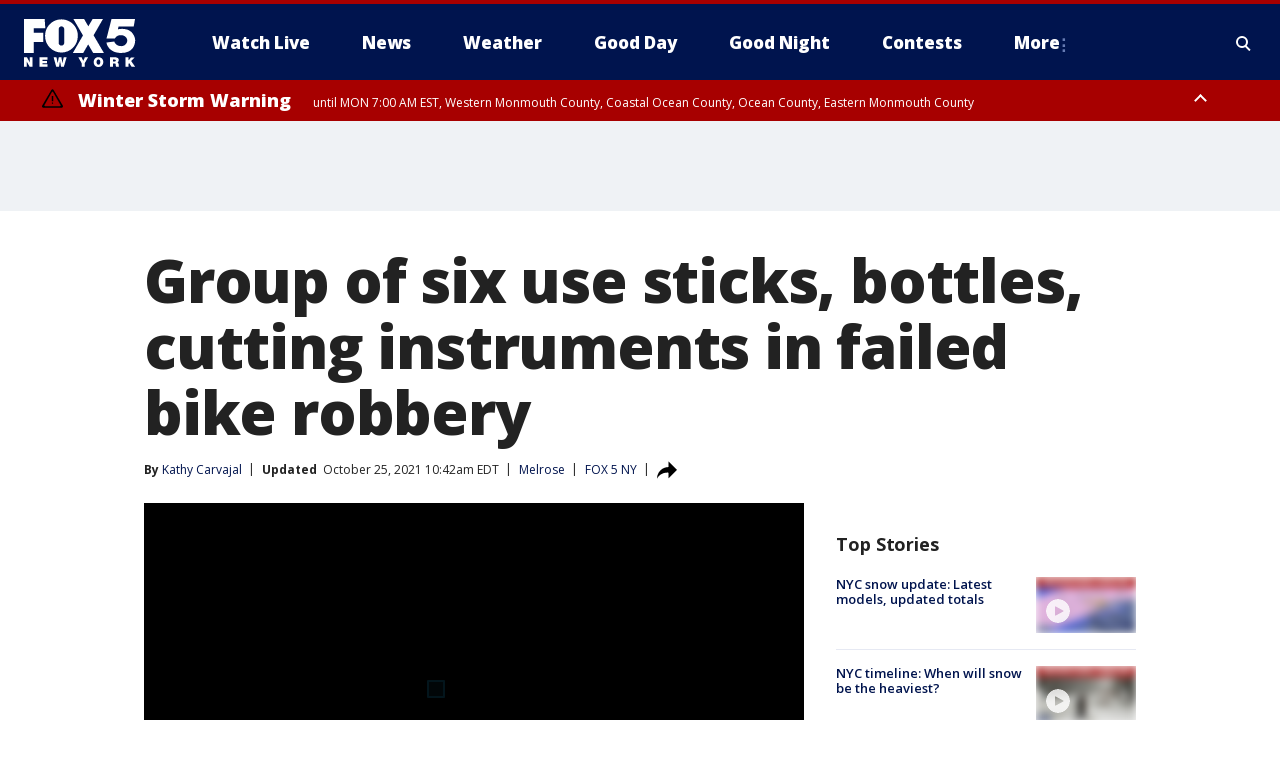

--- FILE ---
content_type: text/html; charset=utf-8
request_url: https://www.fox5ny.com/news/group-of-six-use-sticks-bottles-cutting-instruments-in-failed-bike-robbery
body_size: 29314
content:
<!doctype html>
<html data-n-head-ssr lang="en" data-n-head="lang">
  <head>
    <!-- Google Tag Manager -->
    <script>
    function loadGTMIfNotLocalOrPreview() {
      const host = window.location.host.toLowerCase();
      const excludedHosts = ["local", "preview", "stage-preview"];
      if (!excludedHosts.some(excludedHost => host.startsWith(excludedHost))) {
        (function(w,d,s,l,i){w[l]=w[l]||[];w[l].push({'gtm.start':
        new Date().getTime(),event:'gtm.js'});var f=d.getElementsByTagName(s)[0],
        j=d.createElement(s),dl=l!='dataLayer'?'&l='+l:'';j.async=true;j.src=
        'https://www.googletagmanager.com/gtm.js?id='+i+dl;f.parentNode.insertBefore(j,f);
        })(window,document,'script','dataLayer','GTM-TMF4BDJ');
      }
    }
    loadGTMIfNotLocalOrPreview();
    </script>
    <!-- End Google Tag Manager -->
    <title data-n-head="true">Group of six use sticks, bottles, cutting instruments in failed bike robbery | FOX 5 New York</title><meta data-n-head="true" http-equiv="X-UA-Compatible" content="IE=edge,chrome=1"><meta data-n-head="true" name="viewport" content="width=device-width, minimum-scale=1.0, initial-scale=1.0"><meta data-n-head="true" charset="UTF-8"><meta data-n-head="true" name="format-detection" content="telephone=no"><meta data-n-head="true" name="msapplication-square70x70logo" content="//static.foxtv.com/static/orion/img/wnyw/favicons/mstile-70x70.png"><meta data-n-head="true" name="msapplication-square150x150logo" content="//static.foxtv.com/static/orion/img/wnyw/favicons/mstile-150x150.png"><meta data-n-head="true" name="msapplication-wide310x150logo" content="//static.foxtv.com/static/orion/img/wnyw/favicons/mstile-310x150.png"><meta data-n-head="true" name="msapplication-square310x310logo" content="//static.foxtv.com/static/orion/img/wnyw/favicons/mstile-310x310.png"><meta data-n-head="true" data-hid="description" name="description" content="The NYPD is searching for six suspects who are wanted for a shocking daytime attack on a man in an effort to steal his bike in the Bronx."><meta data-n-head="true" data-hid="fb:app_id" property="fb:app_id" content="252497958109297"><meta data-n-head="true" data-hid="prism.stationId" name="prism.stationId" content="WNYW_FOX5"><meta data-n-head="true" data-hid="prism.stationCallSign" name="prism.stationCallSign" content="wnyw"><meta data-n-head="true" data-hid="prism.channel" name="prism.channel" content="fts"><meta data-n-head="true" data-hid="prism.section" name="prism.section" content="news"><meta data-n-head="true" data-hid="prism.subsection1" name="prism.subsection1" content=""><meta data-n-head="true" data-hid="prism.subsection2" name="prism.subsection2" content=""><meta data-n-head="true" data-hid="prism.subsection3" name="prism.subsection3" content=""><meta data-n-head="true" data-hid="prism.subsection4" name="prism.subsection4" content=""><meta data-n-head="true" data-hid="prism.aggregationType" name="prism.aggregationType" content="subsection"><meta data-n-head="true" data-hid="prism.genre" name="prism.genre" content=""><meta data-n-head="true" data-hid="pagetype" name="pagetype" content="article" scheme="dcterms.DCMIType"><meta data-n-head="true" data-hid="strikepagetype" name="strikepagetype" content="article" scheme="dcterms.DCMIType"><meta data-n-head="true" data-hid="content-creator" name="content-creator" content="tiger"><meta data-n-head="true" data-hid="dc.creator" name="dc.creator" scheme="dcterms.creator" content="Kathy Carvajal"><meta data-n-head="true" data-hid="dc.title" name="dc.title" content="Group of six use sticks, bottles, cutting instruments in failed bike robbery" lang="en"><meta data-n-head="true" data-hid="dc.subject" name="dc.subject" content=""><meta data-n-head="true" data-hid="dcterms.abstract" name="dcterms.abstract" content="The NYPD is searching for six suspects who are wanted for a shocking daytime attack on a man in an effort to steal his bike in the Bronx."><meta data-n-head="true" data-hid="dc.type" name="dc.type" scheme="dcterms.DCMIType" content="Text.Article"><meta data-n-head="true" data-hid="dc.description" name="dc.description" content="The NYPD is searching for six suspects who are wanted for a shocking daytime attack on a man in an effort to steal his bike in the Bronx."><meta data-n-head="true" data-hid="dc.language" name="dc.language" scheme="dcterms.RFC4646" content="en-US"><meta data-n-head="true" data-hid="dc.publisher" name="dc.publisher" content="FOX 5 New York"><meta data-n-head="true" data-hid="dc.format" name="dc.format" scheme="dcterms.URI" content="text/html"><meta data-n-head="true" data-hid="dc.identifier" name="dc.identifier" scheme="dcterms.URI" content="urn:uri:base64:23dcceea-cd61-5ac4-ae1c-ecea1bf3a5d6"><meta data-n-head="true" data-hid="dc.source" name="dc.source" content="FOX 5 NY"><meta data-n-head="true" data-hid="dc.date" name="dc.date" content="2021-10-25"><meta data-n-head="true" data-hid="dcterms.created" name="dcterms.created" scheme="dcterms.ISO8601" content="2021-10-25T07:36:06-04:00"><meta data-n-head="true" data-hid="dcterms.modified" name="dcterms.modified" scheme="dcterms.ISO8601" content="2021-10-25T10:42:20-04:00"><meta data-n-head="true" data-hid="og:title" property="og:title" content="Group of six use sticks, bottles, cutting instruments in failed bike robbery"><meta data-n-head="true" data-hid="og:description" property="og:description" content="The NYPD is searching for six suspects who are wanted for a shocking daytime attack on a man in an effort to steal his bike in the Bronx."><meta data-n-head="true" data-hid="og:type" property="og:type" content="article"><meta data-n-head="true" data-hid="og:image" property="og:image" content="https://images.foxtv.com/static.fox5ny.com/www.fox5ny.com/content/uploads/2021/10/1200/630/BronxBikeAssault.jpg?ve=1&amp;tl=1"><meta data-n-head="true" data-hid="og:image:width" property="og:image:width" content="1280"><meta data-n-head="true" data-hid="og:image:height" property="og:image:height" content="720"><meta data-n-head="true" data-hid="og:url" property="og:url" content="https://www.fox5ny.com/news/group-of-six-use-sticks-bottles-cutting-instruments-in-failed-bike-robbery"><meta data-n-head="true" data-hid="og:site_name" property="og:site_name" content="FOX 5 New York"><meta data-n-head="true" data-hid="og:locale" property="og:locale" content="en_US"><meta data-n-head="true" data-hid="robots" name="robots" content="index, follow, max-image-preview:large, max-video-preview:-1"><meta data-n-head="true" data-hid="fox.app_version" name="fox.app_version" content="v77"><meta data-n-head="true" data-hid="fox.fix_version" name="fox.fix_version" content="10.2.0"><meta data-n-head="true" data-hid="fox.app_build" name="fox.app_build" content="no build version"><meta data-n-head="true" name="twitter:card" content="summary_large_image"><meta data-n-head="true" name="twitter:site" content="@FOX5NY"><meta data-n-head="true" name="twitter:site:id" content="@FOX5NY"><meta data-n-head="true" name="twitter:title" content="Group of six use sticks, bottles, cutting instruments in failed bike robbery"><meta data-n-head="true" name="twitter:description" content="The NYPD is searching for six suspects who are wanted for a shocking daytime attack on a man in an effort to steal his bike in the Bronx."><meta data-n-head="true" name="twitter:image" content="https://images.foxtv.com/static.fox5ny.com/www.fox5ny.com/content/uploads/2021/10/1280/720/BronxBikeAssault.jpg?ve=1&amp;tl=1"><meta data-n-head="true" name="twitter:url" content="https://www.fox5ny.com/news/group-of-six-use-sticks-bottles-cutting-instruments-in-failed-bike-robbery"><meta data-n-head="true" name="twitter:creator" content="@FOX5NY"><meta data-n-head="true" name="twitter:creator:id" content="@FOX5NY"><meta data-n-head="true" name="fox.name" content="Post Landing"><meta data-n-head="true" name="fox.category" content="news"><meta data-n-head="true" name="fox.page_content_category" content="news"><meta data-n-head="true" name="fox.page_name" content="wnyw:web:post:article:Group of six use sticks, bottles, cutting instruments in failed bike robbery | FOX 5 New York"><meta data-n-head="true" name="fox.page_content_level_1" content="wnyw:web:post"><meta data-n-head="true" name="fox.page_content_level_2" content="wnyw:web:post:article"><meta data-n-head="true" name="fox.page_content_level_3" content="wnyw:web:post:article:Group of six use sticks, bottles, cutting instruments in failed bike robbery | FOX 5 New York"><meta data-n-head="true" name="fox.page_content_level_4" content="wnyw:web:post:article:Group of six use sticks, bottles, cutting instruments in failed bike robbery | FOX 5 New York"><meta data-n-head="true" name="fox.page_type" content="post-article"><meta data-n-head="true" name="fox.page_content_distributor" content="owned"><meta data-n-head="true" name="fox.page_content_type_of_story" content="Digital Original"><meta data-n-head="true" name="fox.author" content="Kathy Carvajal"><meta data-n-head="true" name="fox.page_content_author" content="Kathy Carvajal"><meta data-n-head="true" name="fox.page_content_author_secondary" content=""><meta data-n-head="true" name="fox.page_content_version" content="2.0.0"><meta data-n-head="true" name="fox.publisher" content="FOX 5 NY"><meta data-n-head="true" name="fox.page_content_id" content="23dcceea-cd61-5ac4-ae1c-ecea1bf3a5d6"><meta data-n-head="true" name="fox.page_content_station_originator" content="wnyw"><meta data-n-head="true" name="fox.url" content="https://www.fox5ny.com/news/group-of-six-use-sticks-bottles-cutting-instruments-in-failed-bike-robbery"><meta data-n-head="true" name="fox.page_canonical_url" content="https://www.fox5ny.com/news/group-of-six-use-sticks-bottles-cutting-instruments-in-failed-bike-robbery"><meta data-n-head="true" name="smartbanner:enabled-platforms" content="none"><meta data-n-head="true" property="fb:app_id" content="252497958109297"><meta data-n-head="true" property="article:opinion" content="false"><meta data-n-head="true" name="keywords" content="Us,Ny,Nyc,Bronx,Melrose,News,Organization,Nypd,Crime Publicsafety"><meta data-n-head="true" name="classification" content="/FTS/Us/Ny/Nyc/Bronx/Melrose,/FTS/News,/FTS/Organization/Nypd,/FTS/Crime Publicsafety"><meta data-n-head="true" name="classification-isa" content="melrose,news,nypd,crime-publicsafety"><meta data-n-head="true" name="fox.page_content_tags" content="/FTS/Us/Ny/Nyc/Bronx/Melrose,/FTS/News,/FTS/Organization/Nypd,/FTS/Crime Publicsafety"><link data-n-head="true" rel="preconnect" href="https://prod.player.fox.digitalvideoplatform.com" crossorigin="anonymous"><link data-n-head="true" rel="dns-prefetch" href="https://prod.player.fox.digitalvideoplatform.com"><link data-n-head="true" rel="stylesheet" href="https://statics.foxsports.com/static/orion/style/css/scorestrip-external.css"><link data-n-head="true" rel="icon" type="image/x-icon" href="/favicons/wnyw/favicon.ico"><link data-n-head="true" rel="stylesheet" href="https://fonts.googleapis.com/css?family=Open+Sans:300,400,400i,600,600i,700,700i,800,800i&amp;display=swap"><link data-n-head="true" rel="stylesheet" href="https://fonts.googleapis.com/css2?family=Rubik:wght@700&amp;display=swap"><link data-n-head="true" rel="schema.dcterms" href="//purl.org/dc/terms/"><link data-n-head="true" rel="schema.prism" href="//prismstandard.org/namespaces/basic/2.1/"><link data-n-head="true" rel="schema.iptc" href="//iptc.org/std/nar/2006-10-01/"><link data-n-head="true" rel="shortcut icon" href="//static.foxtv.com/static/orion/img/wnyw/favicons/favicon.ico" type="image/x-icon"><link data-n-head="true" rel="apple-touch-icon" sizes="57x57" href="//static.foxtv.com/static/orion/img/wnyw/favicons/apple-touch-icon-57x57.png"><link data-n-head="true" rel="apple-touch-icon" sizes="60x60" href="//static.foxtv.com/static/orion/img/wnyw/favicons/apple-touch-icon-60x60.png"><link data-n-head="true" rel="apple-touch-icon" sizes="72x72" href="//static.foxtv.com/static/orion/img/wnyw/favicons/apple-touch-icon-72x72.png"><link data-n-head="true" rel="apple-touch-icon" sizes="76x76" href="//static.foxtv.com/static/orion/img/wnyw/favicons/apple-touch-icon-76x76.png"><link data-n-head="true" rel="apple-touch-icon" sizes="114x114" href="//static.foxtv.com/static/orion/img/wnyw/favicons/apple-touch-icon-114x114.png"><link data-n-head="true" rel="apple-touch-icon" sizes="120x120" href="//static.foxtv.com/static/orion/img/wnyw/favicons/apple-touch-icon-120x120.png"><link data-n-head="true" rel="apple-touch-icon" sizes="144x144" href="//static.foxtv.com/static/orion/img/wnyw/favicons/apple-touch-icon-144x144.png"><link data-n-head="true" rel="apple-touch-icon" sizes="152x152" href="//static.foxtv.com/static/orion/img/wnyw/favicons/apple-touch-icon-152x152.png"><link data-n-head="true" rel="apple-touch-icon" sizes="180x180" href="//static.foxtv.com/static/orion/img/wnyw/favicons/apple-touch-icon-180x180.png"><link data-n-head="true" rel="icon" type="image/png" href="//static.foxtv.com/static/orion/img/wnyw/favicons/favicon-16x16.png" sizes="16x16"><link data-n-head="true" rel="icon" type="image/png" href="//static.foxtv.com/static/orion/img/wnyw/favicons/favicon-32x32.png" sizes="32x32"><link data-n-head="true" rel="icon" type="image/png" href="//static.foxtv.com/static/orion/img/wnyw/favicons/favicon-96x96.png" sizes="96x96"><link data-n-head="true" rel="icon" type="image/png" href="//static.foxtv.com/static/orion/img/wnyw/favicons/android-chrome-192x192.png" sizes="192x192"><link data-n-head="true" href="https://fonts.gstatic.com" rel="preconnect" crossorigin="true"><link data-n-head="true" href="https://fonts.googleapis.com" rel="preconnect" crossorigin="true"><link data-n-head="true" rel="stylesheet" href="https://fonts.googleapis.com/css?family=Source+Sans+Pro:200,300,400,600,400italic,700,700italic,300,300italic,600italic/"><link data-n-head="true" rel="preconnect" href="https://cdn.segment.com/"><link data-n-head="true" rel="preconnect" href="https://widgets.media.weather.com/"><link data-n-head="true" rel="preconnect" href="https://elections.ap.org/"><link data-n-head="true" rel="preconnect" href="https://www.google-analytics.com/"><link data-n-head="true" rel="preconnect" href="http://static.chartbeat.com/"><link data-n-head="true" rel="preconnect" href="https://sb.scorecardresearch.com/"><link data-n-head="true" rel="preconnect" href="http://www.googletagmanager.com/"><link data-n-head="true" rel="preconnect" href="https://cdn.optimizely.com/"><link data-n-head="true" rel="preconnect" href="https://cdn.segment.com/"><link data-n-head="true" rel="preconnect" href="https://connect.facebook.net/"><link data-n-head="true" rel="preconnect" href="https://prod.player.fox.digitalvideoplatform.com/"><link data-n-head="true" rel="preload" as="script" href="https://prod.player.fox.digitalvideoplatform.com/wpf/v3/3.2.59/wpf_player.js"><link data-n-head="true" rel="prefetch" as="script" href="https://prod.player.fox.digitalvideoplatform.com/wpf/v3/3.2.59/lib/wpf_bitmovin_yospace_player.js"><link data-n-head="true" rel="prefetch" as="script" href="https://prod.player.fox.digitalvideoplatform.com/wpf/v3/3.2.59/lib/wpf_conviva_reporter.js"><link data-n-head="true" rel="prefetch" as="script" href="https://prod.player.fox.digitalvideoplatform.com/wpf/v3/3.2.59/lib/wpf_mux_reporter.js"><link data-n-head="true" rel="prefetch" as="script" href="https://prod.player.fox.digitalvideoplatform.com/wpf/v3/3.2.59/lib/wpf_adobeheartbeat_reporter.js"><link data-n-head="true" rel="prefetch" as="script" href="https://prod.player.fox.digitalvideoplatform.com/wpf/v3/3.2.59/lib/wpf_comscore_reporter.js"><link data-n-head="true" rel="prefetch" as="script" href="https://prod.player.fox.digitalvideoplatform.com/wpf/v3/3.2.59/lib/wpf_controls.js"><link data-n-head="true" rel="canonical" href="https://www.fox5ny.com/news/group-of-six-use-sticks-bottles-cutting-instruments-in-failed-bike-robbery"><link data-n-head="true" rel="alternate" type="application/rss+xml" title="News" href="https://www.fox5ny.com/rss.xml?category=news"><link data-n-head="true" rel="alternate" type="application/rss+xml" title="Melrose" href="https://www.fox5ny.com/rss.xml?tag=melrose"><link data-n-head="true" rel="shorturl" href=""><link data-n-head="true" rel="image_src" href="https://images.foxtv.com/static.fox5ny.com/www.fox5ny.com/content/uploads/2021/10/1280/720/BronxBikeAssault.jpg?ve=1&amp;tl=1"><link data-n-head="true" rel="amphtml" href="https://www.fox5ny.com/news/group-of-six-use-sticks-bottles-cutting-instruments-in-failed-bike-robbery.amp"><link data-n-head="true" rel="preload" as="image" href="https://static-media.fox.com/fmcv3/prod/fts/A-21356/fvpt1v73ubls99v6.jpg"><link data-n-head="true" rel="alternate" title="FOX 5 New York - News" type="application/rss+xml" href="https://www.fox5ny.com/rss/category/news"><link data-n-head="true" rel="alternate" title="FOX 5 New York - Local News" type="application/rss+xml" href="https://www.fox5ny.com/rss/category/local-news"><link data-n-head="true" rel="alternate" title="FOX 5 New York - Tag Us Ny" type="application/rss+xml" href="https://www.fox5ny.com/rss/tags/us,ny,"><link data-n-head="true" rel="alternate" title="FOX 5 New York - National News" type="application/rss+xml" href="https://www.fox5ny.com/rss/category/national-news"><link data-n-head="true" rel="alternate" title="FOX 5 New York - Tag Crime Publicsafety" type="application/rss+xml" href="https://www.fox5ny.com/rss/tags/crime-publicsafety"><link data-n-head="true" rel="alternate" title="FOX 5 New York - Tag Entertainment" type="application/rss+xml" href="https://www.fox5ny.com/rss/tags/entertainment"><link data-n-head="true" rel="alternate" title="FOX 5 New York - Tag Unusual" type="application/rss+xml" href="https://www.fox5ny.com/rss/tags/unusual"><link data-n-head="true" rel="alternate" title="FOX 5 New York - Tag Science" type="application/rss+xml" href="https://www.fox5ny.com/rss/tags/science,"><link data-n-head="true" rel="alternate" title="FOX 5 New York - Sports" type="application/rss+xml" href="https://www.fox5ny.com/rss/category/sports"><link data-n-head="true" rel="alternate" title="FOX 5 New York - Tag Seen On Tv" type="application/rss+xml" href="https://www.fox5ny.com/rss/tags/seen-on-tv"><link data-n-head="true" rel="alternate" title="FOX 5 New York - Newsletter Signup" type="application/rss+xml" href="https://www.fox5ny.com/rss/category/newsletter-signup"><link data-n-head="true" rel="alternate" title="FOX 5 New York - Live" type="application/rss+xml" href="https://www.fox5ny.com/rss/category/live"><link data-n-head="true" rel="alternate" title="FOX 5 New York - Weather" type="application/rss+xml" href="https://www.fox5ny.com/rss/category/weather"><link data-n-head="true" rel="alternate" title="FOX 5 New York - Closing" type="application/rss+xml" href="https://www.fox5ny.com/rss/category/closing"><link data-n-head="true" rel="alternate" title="FOX 5 New York - Weather Alerts" type="application/rss+xml" href="https://www.fox5ny.com/rss/category/weather-alerts"><link data-n-head="true" rel="alternate" title="FOX 5 New York - Traffic" type="application/rss+xml" href="https://www.fox5ny.com/rss/category/traffic"><link data-n-head="true" rel="alternate" title="FOX 5 New York - Tag Travel News" type="application/rss+xml" href="https://www.fox5ny.com/rss/tags/travel-news,"><link data-n-head="true" rel="alternate" title="FOX 5 New York - Apps" type="application/rss+xml" href="https://www.fox5ny.com/rss/category/apps"><link data-n-head="true" rel="alternate" title="FOX 5 New York - Shows Good Day" type="application/rss+xml" href="https://www.fox5ny.com/rss/category/shows,good-day"><link data-n-head="true" rel="alternate" title="FOX 5 New York - Tag Series Good Day Cafe" type="application/rss+xml" href="https://www.fox5ny.com/rss/tags/series,good-day-cafe"><link data-n-head="true" rel="alternate" title="FOX 5 New York - Shows Street Talk" type="application/rss+xml" href="https://www.fox5ny.com/rss/category/shows,street-talk"><link data-n-head="true" rel="alternate" title="FOX 5 New York - Tag Health" type="application/rss+xml" href="https://www.fox5ny.com/rss/tags/health"><link data-n-head="true" rel="alternate" title="FOX 5 New York - Tag Good Day Things To Do Nyc" type="application/rss+xml" href="https://www.fox5ny.com/rss/tags/good-day,things-to-do-nyc"><link data-n-head="true" rel="alternate" title="FOX 5 New York - About" type="application/rss+xml" href="https://www.fox5ny.com/rss/category/about"><link data-n-head="true" rel="alternate" title="FOX 5 New York - Team" type="application/rss+xml" href="https://www.fox5ny.com/rss/category/team"><link data-n-head="true" rel="alternate" title="FOX 5 New York - Whatsonfox" type="application/rss+xml" href="https://www.fox5ny.com/rss/category/whatsonfox"><link data-n-head="true" rel="alternate" title="FOX 5 New York - Job Opportunities At Fox 5 My9" type="application/rss+xml" href="https://www.fox5ny.com/rss/category/job-opportunities-at-fox-5-my9"><link data-n-head="true" rel="alternate" title="FOX 5 New York - Public Affairs" type="application/rss+xml" href="https://www.fox5ny.com/rss/category/public-affairs"><link data-n-head="true" rel="alternate" title="FOX 5 New York - Contests" type="application/rss+xml" href="https://www.fox5ny.com/rss/category/contests"><link data-n-head="true" rel="alternate" title="FOX 5 New York - Money" type="application/rss+xml" href="https://www.fox5ny.com/rss/category/money"><link data-n-head="true" rel="alternate" title="FOX 5 New York - Tag Consumer" type="application/rss+xml" href="https://www.fox5ny.com/rss/tags/consumer"><link data-n-head="true" rel="alternate" title="FOX 5 New York - Tag Consumer Recalls" type="application/rss+xml" href="https://www.fox5ny.com/rss/tags/consumer,recalls"><link data-n-head="true" rel="alternate" title="FOX 5 New York - Tag Business" type="application/rss+xml" href="https://www.fox5ny.com/rss/tags/business"><link data-n-head="true" rel="alternate" title="FOX 5 New York - Tag Money Us Economy" type="application/rss+xml" href="https://www.fox5ny.com/rss/tags/money,us-economy"><link data-n-head="true" rel="alternate" title="FOX 5 New York - Tag Business Personal Finance" type="application/rss+xml" href="https://www.fox5ny.com/rss/tags/business,personal-finance"><link data-n-head="true" rel="alternate" title="FOX 5 New York - Tag Consumer Real Estate" type="application/rss+xml" href="https://www.fox5ny.com/rss/tags/consumer,real-estate"><link data-n-head="true" rel="alternate" title="FOX 5 New York - Tag Series Archives" type="application/rss+xml" href="https://www.fox5ny.com/rss/tags/series,archives"><link data-n-head="true" rel="alternate" title="FOX 5 New York - Tag Skyfox" type="application/rss+xml" href="https://www.fox5ny.com/rss/tags/skyfox"><link data-n-head="true" rel="alternate" title="FOX 5 New York - Shows Brand Spotlight" type="application/rss+xml" href="https://www.fox5ny.com/rss/category/shows,brand-spotlight"><link data-n-head="true" rel="alternate" title="FOX 5 New York - Tag Us Ny" type="application/rss+xml" href="https://www.fox5ny.com/rss/tags/us,ny"><link data-n-head="true" rel="alternate" title="FOX 5 New York - Shows Good Night New York" type="application/rss+xml" href="https://www.fox5ny.com/rss/category/shows,good-night-new-york"><link data-n-head="true" rel="alternate" title="FOX 5 New York - Discover the latest breaking news." type="application/rss+xml" href="https://www.fox5ny.com/latest.xml"><link data-n-head="true" rel="stylesheet" href="//static.foxtv.com/static/orion/css/default/article.rs.css"><link data-n-head="true" rel="stylesheet" href="/css/print.css" media="print"><script data-n-head="true" type="text/javascript" data-hid="pal-script" src="//imasdk.googleapis.com/pal/sdkloader/pal.js"></script><script data-n-head="true" type="text/javascript" src="https://statics.foxsports.com/static/orion/scorestrip.js" async="false" defer="true"></script><script data-n-head="true" type="text/javascript">
        (function (h,o,u,n,d) {
          h=h[d]=h[d]||{q:[],onReady:function(c){h.q.push(c)}}
          d=o.createElement(u);d.async=1;d.src=n
          n=o.getElementsByTagName(u)[0];n.parentNode.insertBefore(d,n)
        })(window,document,'script','https://www.datadoghq-browser-agent.com/datadog-rum-v4.js','DD_RUM')
        DD_RUM.onReady(function() {
          DD_RUM.init({
            clientToken: 'pub6d08621e10189e2259b02648fb0f12e4',
            applicationId: 'f7e50afb-e642-42a0-9619-b32a46fc1075',
            site: 'datadoghq.com',
            service: 'www.fox5ny.com',
            env: 'prod',
            // Specify a version number to identify the deployed version of your application in Datadog
            version: '1.0.0',
            sampleRate: 20,
            sessionReplaySampleRate: 0,
            trackInteractions: true,
            trackResources: true,
            trackLongTasks: true,
            defaultPrivacyLevel: 'mask-user-input',
          });
          // DD_RUM.startSessionReplayRecording();
        })</script><script data-n-head="true" type="text/javascript" src="https://foxkit.fox.com/sdk/profile/v2.15.0/profile.js" async="false" defer="true"></script><script data-n-head="true" src="https://js.appboycdn.com/web-sdk/5.6/braze.min.js" async="true" defer="true"></script><script data-n-head="true" src="https://c.amazon-adsystem.com/aax2/apstag.js" async="true" defer="true"></script><script data-n-head="true" src="https://www.googletagmanager.com/gtag/js?id=UA-34976036-1" async="true"></script><script data-n-head="true" type="text/javascript">// 86acbd31cd7c09cf30acb66d2fbedc91daa48b86:1701196570.5903604
!function(n,r,e,t,c){var i,o="Promise"in n,u={then:function(){return u},catch:function(n){
return n(new Error("Airship SDK Error: Unsupported browser")),u}},s=o?new Promise((function(n,r){i=function(e,t){e?r(e):n(t)}})):u
;s._async_setup=function(n){if(o)try{i(null,n(c))}catch(n){i(n)}},n[t]=s;var a=r.createElement("script");a.src=e,a.async=!0,a.id="_uasdk",
a.rel=t,r.head.appendChild(a)}(window,document,'https://aswpsdkus.com/notify/v1/ua-sdk.min.js',
  'UA', {
    vapidPublicKey: 'BBGNRUFEAf52td4H1JIYHNeL62PotffxZH-X0xYWSaOTCptAnAiTT7dSwCd2WNnNNrKwcU0XvvwV0OgpS17BtjM=',
    websitePushId: 'web.wnyw.prod',
    appKey: 'Q4_EUAW5TDKbjhgbSAa4kQ',
    token: 'MTpRNF9FVUFXNVRES2JqaGdiU0FhNGtROlpHTHFmbWZmUDVkeWFrZlJFSlJlcXE1LU0taFc2b1BZN2lGYXN2QWdPVXc'
  });
  </script><script data-n-head="true" type="text/javascript">UA.then(sdk => {
        sdk.plugins.load('html-prompt', 'https://aswpsdkus.com/notify/v1/ua-html-prompt.min.js', {
          appearDelay: 5000,
          disappearDelay: 2000000000000000000000000,
          askAgainDelay: 0,
          stylesheet: './css/airship.css',
          auto: false,
          type: 'alert',
          position: 'top',
          i18n: {
            en: {
              title: 'Stay Informed',
              message: 'Receive alerts to the biggest stories worth your time',
              accept: 'Allow',
              deny: 'No Thanks'
            }
          },
          logo: '/favicons/wnyw/favicon.ico'
        }).then(plugin => {
          const auditSession = () => {
            const airshipPageViews = parseInt(window.sessionStorage.getItem('currentAirShipPageViews'), 10)
            if (airshipPageViews > 1) {
              plugin.prompt();
              console.info('Airship: prompt called')
              clearInterval(auditInterval);
              window.sessionStorage.setItem('currentAirShipPageViews', 0)
            }
          }
          const auditInterval = setInterval(auditSession, 2000);
        })
      })</script><script data-n-head="true" src="/taboola/taboola.js" type="text/javascript" async="true" defer="true"></script><script data-n-head="true" src="https://scripts.webcontentassessor.com/scripts/35e77610ca0dba41bdada6851c189e9f743de55cd80acc0709714aaefee1e540"></script><script data-n-head="true" src="//static.foxtv.com/static/orion/scripts/core/ag.core.js"></script><script data-n-head="true" src="//static.foxtv.com/static/isa/core.js"></script><script data-n-head="true" src="//static.foxtv.com/static/orion/scripts/station/default/loader.js"></script><script data-n-head="true" src="https://widgets.media.weather.com/wxwidget.loader.js?cid=996314550" defer=""></script><script data-n-head="true" src="https://prod.player.fox.digitalvideoplatform.com/wpf/v3/3.2.59/wpf_player.js" defer="" data-hid="fox-player-main-script"></script><script data-n-head="true" src="//static.foxtv.com/static/leap/loader.js"></script><script data-n-head="true" >(function () {
        var _sf_async_config = window._sf_async_config = (window._sf_async_config || {})
        _sf_async_config.uid = 65824
        _sf_async_config.domain = 'fox5ny.com'
        _sf_async_config.flickerControl = false
        _sf_async_config.useCanonical = true

        // Function to set ISA-dependent values with proper error handling
        function setISAValues() {
          if (window.FTS && window.FTS.ISA && window.FTS.ISA._meta) {
            try {
              _sf_async_config.sections = window.FTS.ISA._meta.section || ''
              _sf_async_config.authors = window.FTS.ISA._meta.fox['fox.page_content_author'] ||
                                       window.FTS.ISA._meta.fox['fox.page_content_author_secondary'] ||
                                       window.FTS.ISA._meta.raw.publisher || ''
            } catch (e) {
              console.warn('FTS.ISA values not available yet:', e)
              _sf_async_config.sections = ''
              _sf_async_config.authors = ''
            }
          } else {
            // Set default values if ISA is not available
            _sf_async_config.sections = ''
            _sf_async_config.authors = ''

            // Retry after a short delay if ISA is not loaded yet
            setTimeout(setISAValues, 100)
          }
        }

        // Set ISA values initially
        setISAValues()

        _sf_async_config.useCanonicalDomain = true
        function loadChartbeat() {
          var e = document.createElement('script');
            var n = document.getElementsByTagName('script')[0];
            e.type = 'text/javascript';
            e.async = true;
            e.src = '//static.chartbeat.com/js/chartbeat.js';
            n.parentNode.insertBefore(e, n);
        }
        loadChartbeat();
        })()</script><script data-n-head="true" src="//static.chartbeat.com/js/chartbeat_mab.js"></script><script data-n-head="true" src="//static.chartbeat.com/js/chartbeat.js"></script><script data-n-head="true" src="https://interactives.ap.org/election-results/assets/microsite/resizeClient.js" defer=""></script><script data-n-head="true" data-hid="strike-loader" src="https://strike.fox.com/static/fts/display/loader.js" type="text/javascript"></script><script data-n-head="true" >
          (function() {
              window.foxstrike = window.foxstrike || {};
              window.foxstrike.cmd = window.foxstrike.cmd || [];
          })()
        </script><script data-n-head="true" type="application/ld+json">{"@context":"http://schema.org","@type":"NewsArticle","mainEntityOfPage":"https://www.fox5ny.com/news/group-of-six-use-sticks-bottles-cutting-instruments-in-failed-bike-robbery","headline":"Group of six use sticks, bottles, cutting instruments in failed bike robbery","articleBody":"The <a href=\"https://www.fox5ny.com/tag/organization/nypd\" target=\"_blank\">NYPD </a>is searching for six suspects who are wanted for a shocking daytime <a href=\"https://www.fox5ny.com/tag/crime-publicsafety\">attack</a> on a man in an effort to steal his bike in the Bronx.Police released a video of the assault that took place about 12:30 p.m. on Thursday, Oct. 14th.A 33-year-old man was riding the bicycle around East 152nd Street and Tinton Avenue in the <a href=\"https://www.fox5ny.com/tag/us/ny/nyc/bronx/melrose\">Melrose</a> neighborhood. &#xA0;The video shows the group walking down the sidewalk when he went around the corner and headed towards them.One of the attackers forced him from the bike and the group surrounded him. &#xA0;The group then hit him with sticks, bottles, and unknown cutting instruments, according to police.The video shows one of the attackers running up to the victim and throwing something at his head. &#xA0;The attackers ended up leaving without the bike.The man suffered cuts to his arm and EMS took him to Lincoln Hospital in stable condition.Photos of each of the suspects were also released.<strong>Get breaking news alerts in the </strong><a href=\"https://fox5ny.onelink.me/T4XU?pid=Web&amp;amp;c=in_article&amp;amp;af_web_dp=https%3A%2F%2Fwww.fox5ny.com%2Fapps\"><strong>free FOX5NY News app!</strong></a><strong> &#xA0;| &#xA0;</strong><a href=\"https://www.fox5ny.com/newsletters\"><strong>Sign up for FOX 5 email newsletters</strong></a>Anyone with information that could help police nab the assailants should contact the NYPD&apos;s Crime Stoppers Hotline at 1-800-577-TIPS (8477). The public can also submit their tips by logging onto the CrimeStoppers website at&#xA0;<a href=\"https://urldefense.proofpoint.com/v2/url?u=https-3A__crimestoppers.nypdonline.org_&amp;d=DwMF-g&amp;c=uw6TLu4hwhHdiGJOgwcWD4AjKQx6zvFcGEsbfiY9-EI&amp;r=9-ffje6IEvrC9QCS4xalBQGNnX4UF6QJFI0SQA89Jqk&amp;m=htHlcgZ_xKfzczDdZPxeyADz0cT9je0P4ufcGi6pxn0&amp;s=XjJxIlKJ1tAGTzEnjX-4nRjCtbpr21QiwdRS0-tedfA&amp;e=\" target=\"_blank\" rel=\"noopener noreferrer\">https://crimestoppers.nypdonline.org/</a>&#xA0;or on Twitter @NYPDTips. &#xA0;Police say that all calls are strictly confidential.&#xA0;","datePublished":"2021-10-25T07:36:06-04:00","dateModified":"2021-10-25T10:42:20-04:00","description":"The NYPD is searching for six suspects who are wanted for a shocking daytime attack on a man in an effort to steal his bike in the Bronx.","author":{"@type":"Person","name":"Kathy Carvajal"},"publisher":{"@type":"NewsMediaOrganization","name":"FOX 5 New York","alternateName":"WNYW, FOX 5","url":"https://www.fox5ny.com/","sameAs":["https://www.facebook.com/FOX5NY/","https://twitter.com/fox5ny","https://www.instagram.com/fox5ny/","https://www.youtube.com/@fox5ny","https://en.wikipedia.org/wiki/WNYW","https://www.wikidata.org/wiki/Q1540364","https://www.wikidata.org/wiki/Q1540364"],"foundingDate":"1938","logo":{"@type":"ImageObject","url":"https://static.foxtv.com/static/orion/img/wnyw/favicons/favicon-96x96.png","width":"96","height":"96"},"contactPoint":[{"@type":"ContactPoint","telephone":"+1-212-452-5555","contactType":"news desk"}],"address":{"@type":"PostalAddress","addressLocality":"New York","addressRegion":"New York","postalCode":"10021","streetAddress":"205 E 67th Street","addressCountry":{"@type":"Country","name":"US"}}},"image":{"@type":"ImageObject","url":"https://static.fox5ny.com/www.fox5ny.com/content/uploads/2021/10/BronxBikeAssault.jpg","width":"1280","height":"720"},"url":"https://www.fox5ny.com/news/group-of-six-use-sticks-bottles-cutting-instruments-in-failed-bike-robbery","isAccessibleForFree":true,"keywords":"melrose,nypd,crime-publicsafety"}</script><link rel="preload" href="/_wzln/cc738446448fedac67bb.js" as="script"><link rel="preload" href="/_wzln/376f0263662b8ef9a7f8.js" as="script"><link rel="preload" href="/_wzln/6b27e2b92eb7e58c1613.js" as="script"><link rel="preload" href="/_wzln/26f880e90a05ee76dcf9.js" as="script"><link rel="preload" href="/_wzln/d4ea3014a79c76c86d74.js" as="script"><link rel="preload" href="/_wzln/b758b543aa08a3329d69.js" as="script"><link rel="preload" href="/_wzln/54ee5ecbc3abbc5c1fcd.js" as="script"><style data-vue-ssr-id="3d723bd8:0 153764a8:0 4783c553:0 01f125af:0 7e965aea:0 fe2c1b5a:0 c789a71e:0 2151d74a:0 5fac22c6:0 4f269fee:0 c23b5e74:0 403377d7:0 3979e5e6:0 59bee381:0 278cf65e:0 4a3d6b7a:0 42dc6fe6:0 5c0b7ab5:0 c061adc6:0 d9a0143c:0">.v-select{position:relative;font-family:inherit}.v-select,.v-select *{box-sizing:border-box}@keyframes vSelectSpinner{0%{transform:rotate(0deg)}to{transform:rotate(1turn)}}.vs__fade-enter-active,.vs__fade-leave-active{pointer-events:none;transition:opacity .15s cubic-bezier(1,.5,.8,1)}.vs__fade-enter,.vs__fade-leave-to{opacity:0}.vs--disabled .vs__clear,.vs--disabled .vs__dropdown-toggle,.vs--disabled .vs__open-indicator,.vs--disabled .vs__search,.vs--disabled .vs__selected{cursor:not-allowed;background-color:#f8f8f8}.v-select[dir=rtl] .vs__actions{padding:0 3px 0 6px}.v-select[dir=rtl] .vs__clear{margin-left:6px;margin-right:0}.v-select[dir=rtl] .vs__deselect{margin-left:0;margin-right:2px}.v-select[dir=rtl] .vs__dropdown-menu{text-align:right}.vs__dropdown-toggle{-webkit-appearance:none;-moz-appearance:none;appearance:none;display:flex;padding:0 0 4px;background:none;border:1px solid rgba(60,60,60,.26);border-radius:4px;white-space:normal}.vs__selected-options{display:flex;flex-basis:100%;flex-grow:1;flex-wrap:wrap;padding:0 2px;position:relative}.vs__actions{display:flex;align-items:center;padding:4px 6px 0 3px}.vs--searchable .vs__dropdown-toggle{cursor:text}.vs--unsearchable .vs__dropdown-toggle{cursor:pointer}.vs--open .vs__dropdown-toggle{border-bottom-color:transparent;border-bottom-left-radius:0;border-bottom-right-radius:0}.vs__open-indicator{fill:rgba(60,60,60,.5);transform:scale(1);transition:transform .15s cubic-bezier(1,-.115,.975,.855);transition-timing-function:cubic-bezier(1,-.115,.975,.855)}.vs--open .vs__open-indicator{transform:rotate(180deg) scale(1)}.vs--loading .vs__open-indicator{opacity:0}.vs__clear{fill:rgba(60,60,60,.5);padding:0;border:0;background-color:transparent;cursor:pointer;margin-right:8px}.vs__dropdown-menu{display:block;box-sizing:border-box;position:absolute;top:calc(100% - 1px);left:0;z-index:1000;padding:5px 0;margin:0;width:100%;max-height:350px;min-width:160px;overflow-y:auto;box-shadow:0 3px 6px 0 rgba(0,0,0,.15);border:1px solid rgba(60,60,60,.26);border-top-style:none;border-radius:0 0 4px 4px;text-align:left;list-style:none;background:#fff}.vs__no-options{text-align:center}.vs__dropdown-option{line-height:1.42857143;display:block;padding:3px 20px;clear:both;color:#333;white-space:nowrap;cursor:pointer}.vs__dropdown-option--highlight{background:#5897fb;color:#fff}.vs__dropdown-option--deselect{background:#fb5858;color:#fff}.vs__dropdown-option--disabled{background:inherit;color:rgba(60,60,60,.5);cursor:inherit}.vs__selected{display:flex;align-items:center;background-color:#f0f0f0;border:1px solid rgba(60,60,60,.26);border-radius:4px;color:#333;line-height:1.4;margin:4px 2px 0;padding:0 .25em;z-index:0}.vs__deselect{display:inline-flex;-webkit-appearance:none;-moz-appearance:none;appearance:none;margin-left:4px;padding:0;border:0;cursor:pointer;background:none;fill:rgba(60,60,60,.5);text-shadow:0 1px 0 #fff}.vs--single .vs__selected{background-color:transparent;border-color:transparent}.vs--single.vs--loading .vs__selected,.vs--single.vs--open .vs__selected{position:absolute;opacity:.4}.vs--single.vs--searching .vs__selected{display:none}.vs__search::-webkit-search-cancel-button{display:none}.vs__search::-ms-clear,.vs__search::-webkit-search-decoration,.vs__search::-webkit-search-results-button,.vs__search::-webkit-search-results-decoration{display:none}.vs__search,.vs__search:focus{-webkit-appearance:none;-moz-appearance:none;appearance:none;line-height:1.4;font-size:1em;border:1px solid transparent;border-left:none;outline:none;margin:4px 0 0;padding:0 7px;background:none;box-shadow:none;width:0;max-width:100%;flex-grow:1;z-index:1}.vs__search::-moz-placeholder{color:inherit}.vs__search::placeholder{color:inherit}.vs--unsearchable .vs__search{opacity:1}.vs--unsearchable:not(.vs--disabled) .vs__search{cursor:pointer}.vs--single.vs--searching:not(.vs--open):not(.vs--loading) .vs__search{opacity:.2}.vs__spinner{align-self:center;opacity:0;font-size:5px;text-indent:-9999em;overflow:hidden;border:.9em solid hsla(0,0%,39.2%,.1);border-left-color:rgba(60,60,60,.45);transform:translateZ(0);animation:vSelectSpinner 1.1s linear infinite;transition:opacity .1s}.vs__spinner,.vs__spinner:after{border-radius:50%;width:5em;height:5em}.vs--loading .vs__spinner{opacity:1}
.fts-scorestrip-wrap{width:100%}.fts-scorestrip-wrap .fts-scorestrip-container{padding:0 16px;max-width:1280px;margin:0 auto}@media screen and (min-width:1024px){.fts-scorestrip-wrap .fts-scorestrip-container{padding:15px 24px}}
.fts-scorestrip-wrap[data-v-75d386ae]{width:100%}.fts-scorestrip-wrap .fts-scorestrip-container[data-v-75d386ae]{padding:0 16px;max-width:1280px;margin:0 auto}@media screen and (min-width:1024px){.fts-scorestrip-wrap .fts-scorestrip-container[data-v-75d386ae]{padding:15px 24px}}@media(min-width:768px)and (max-width:1280px){.main-content-new-layout[data-v-75d386ae]{padding:10px}}
#xd-channel-container[data-v-0130ae53]{margin:0 auto;max-width:1280px;height:1px}#xd-channel-fts-iframe[data-v-0130ae53]{position:relative;top:-85px;left:86.1%;width:100%;display:none}@media (min-width:768px) and (max-width:1163px){#xd-channel-fts-iframe[data-v-0130ae53]{left:84%}}@media (min-width:768px) and (max-width:1056px){#xd-channel-fts-iframe[data-v-0130ae53]{left:81%}}@media (min-width:768px) and (max-width:916px){#xd-channel-fts-iframe[data-v-0130ae53]{left:79%}}@media (min-width:769px) and (max-width:822px){#xd-channel-fts-iframe[data-v-0130ae53]{left:77%}}@media (min-width:400px) and (max-width:767px){#xd-channel-fts-iframe[data-v-0130ae53]{display:none!important}}.branding[data-v-0130ae53]{padding-top:0}@media (min-width:768px){.branding[data-v-0130ae53]{padding-top:10px}}
.title--hide[data-v-b8625060]{display:none}
#fox-id-logged-in[data-v-f7244ab2]{display:none}.button-reset[data-v-f7244ab2]{background:none;border:none;padding:0;cursor:pointer;outline:inherit}.watch-live[data-v-f7244ab2]{background-color:#a70000;border-radius:3px;margin-top:16px;margin-right:-10px;padding:8px 9px;max-height:31px}.watch-live>a[data-v-f7244ab2]{color:#fff;font-weight:900;font-size:12px}.small-btn-grp[data-v-f7244ab2]{display:flex}.sign-in[data-v-f7244ab2]{width:43px;height:17px;font-size:12px;font-weight:800;font-stretch:normal;font-style:normal;line-height:normal;letter-spacing:-.25px;color:#fff}.sign-in-mobile[data-v-f7244ab2]{margin:16px 12px 0 0}.sign-in-mobile[data-v-f7244ab2],.sign-in-tablet-and-up[data-v-f7244ab2]{background-color:#334f99;width:59px;height:31px;border-radius:3px}.sign-in-tablet-and-up[data-v-f7244ab2]{float:left;margin-right:16px;margin-top:24px}.sign-in-tablet-and-up[data-v-f7244ab2]:hover{background-color:#667bb3}.avatar-desktop[data-v-f7244ab2]{width:28px;height:28px;float:left;margin-right:16px;margin-top:24px}.avatar-mobile[data-v-f7244ab2]{width:33px;height:33px;margin:16px 12px 0 0}
.alert-storm .alert-text[data-v-6e1c7e98]{top:0}.alert-storm .alert-info a[data-v-6e1c7e98]{color:#fff}.alert-storm .alert-title[data-v-6e1c7e98]:before{display:inline-block;position:absolute;left:-18px;top:2px;height:15px;width:12px;background:url(//static.foxtv.com/static/orion/img/core/s/weather/warning.svg) no-repeat;background-size:contain}@media (min-width:768px){.alert-storm .alert-title[data-v-6e1c7e98]:before{left:0;top:0;height:24px;width:21px}}
.min-height-ad[data-v-2c3e8482]{min-height:0}.pre-content .min-height-ad[data-v-2c3e8482]{min-height:90px}@media only screen and (max-width:767px){.page-content .lsf-mobile[data-v-2c3e8482],.right-rail .lsf-mobile[data-v-2c3e8482],.sidebar-secondary .lsf-mobile[data-v-2c3e8482]{min-height:300px;min-width:250px}}@media only screen and (min-width:768px){.right-rail .lsf-ban[data-v-2c3e8482],.sidebar-secondary .lsf-ban[data-v-2c3e8482]{min-height:250px;min-width:300px}.post-content .lsf-lb[data-v-2c3e8482],.pre-content .lsf-lb[data-v-2c3e8482]{min-height:90px;min-width:728px}}
.tags[data-v-6c8e215c]{flex-wrap:wrap;color:#979797;font-weight:400;line-height:normal}.tags[data-v-6c8e215c],.tags-tag[data-v-6c8e215c]{display:flex;font-family:Open Sans;font-size:18px;font-style:normal}.tags-tag[data-v-6c8e215c]{color:#041431;background-color:#e6e9f3;min-height:40px;align-items:center;justify-content:center;border-radius:10px;margin:10px 10px 10px 0;padding:10px 15px;grid-gap:10px;gap:10px;color:#036;font-weight:700;line-height:23px}.tags-tag[data-v-6c8e215c]:last-of-type{margin-right:0}.headlines-related.center[data-v-6c8e215c]{margin-bottom:0}#taboola-mid-article-thumbnails[data-v-6c8e215c]{padding:28px 100px}@media screen and (max-width:767px){#taboola-mid-article-thumbnails[data-v-6c8e215c]{padding:0}}
.no-separator[data-v-08416276]{padding-left:0}.no-separator[data-v-08416276]:before{content:""}
.outside[data-v-6d0ce7d9]{width:100vw;height:100vh;position:fixed;top:0;left:0}
.social-icons[data-v-10e60834]{background:#fff;box-shadow:0 0 20px rgba(0,0,0,.15);border-radius:5px}.social-icons a[data-v-10e60834]{overflow:visible}
.video-wrapper[data-v-4292be72]{position:relative;width:100%;padding-bottom:56.25%;height:0;overflow:hidden;display:flex;flex-direction:column}.video-wrapper .sr-only[data-v-4292be72]{position:absolute;width:1px;height:1px;padding:0;margin:-1px;overflow:hidden;clip:rect(0,0,0,0);white-space:nowrap;border:0}.video-wrapper iframe[data-v-4292be72]{position:absolute;top:0;left:0;width:100%;height:100%;border:0}
.ui-buffering-overlay-indicator[data-v-7f269eba]{animation:ui-fancy-data-v-7f269eba 2s ease-in infinite;background:url("data:image/svg+xml;charset=utf-8,%3Csvg xmlns='http://www.w3.org/2000/svg' viewBox='0 0 32 32'%3E%3Cstyle%3E.st1{fill-rule:evenodd;clip-rule:evenodd;fill:%231fabe2}%3C/style%3E%3Cpath class='st1' d='M8 8h16v16H8z' opacity='.302'/%3E%3Cpath class='st1' d='M23 7H9c-1.1 0-2 .9-2 2v14c0 1.1.9 2 2 2h14c1.1 0 2-.9 2-2V9c0-1.1-.9-2-2-2zm0 16H9V9h14v14z'/%3E%3C/svg%3E") no-repeat 50%;background-size:contain;display:inline-block;height:2em;margin:.2em;width:2em}.ui-buffering-overlay-indicator[data-v-7f269eba]:first-child{animation-delay:0s}.ui-buffering-overlay-indicator[data-v-7f269eba]:nth-child(2){animation-delay:.2s}.ui-buffering-overlay-indicator[data-v-7f269eba]:nth-child(3){animation-delay:.4s}@keyframes ui-fancy-data-v-7f269eba{0%{opacity:0;transform:scale(1)}20%{opacity:1}30%{opacity:1}50%{opacity:0;transform:scale(2)}to{opacity:0;transform:scale(3)}}.vod-loading-player-container[data-v-7f269eba]{position:absolute;top:0;left:0;width:100%;height:100%;background:#000;z-index:10}.buffering-group[data-v-7f269eba],.vod-loading-player-container[data-v-7f269eba]{display:flex;align-items:center;justify-content:center}.vod-player-container[data-v-7f269eba]{position:relative;width:100%;padding-bottom:56.25%;background-color:#000;overflow:hidden}.player-instance[data-v-7f269eba],div[id^=player-][data-v-7f269eba]{position:absolute;top:0;left:0;width:100%;height:100%;display:block}
.full-width-image[data-v-0dea8073]{display:block}.full-width-image .info[data-v-0dea8073]{padding:16px 0;border-bottom:1px solid #e6e9f3;margin-bottom:16px}.full-width-image .info p[data-v-0dea8073]{display:block;color:#666;font-size:12px;line-height:18px;margin-bottom:0}.full-width-image img[data-v-0dea8073]{width:100%}@media (min-width:768px){.full-width-image .info p[data-v-0dea8073]{font-size:13px;line-height:18px}}@media (min-width:1280px){.full-width-image .info p[data-v-0dea8073]{font-size:14px;line-height:24px;color:#666}}
.collection .heading .title[data-v-74e027ca]{line-height:34px}
.responsive-image__container[data-v-2c4f2ba8]{overflow:hidden}.responsive-image__lazy-container[data-v-2c4f2ba8]{background-size:cover;background-position:50%;filter:blur(4px)}.responsive-image__lazy-container.loaded[data-v-2c4f2ba8]{filter:blur(0);transition:filter .3s ease-out}.responsive-image__picture[data-v-2c4f2ba8]{position:absolute;top:0;left:0}.rounded[data-v-2c4f2ba8]{border-radius:50%}
.social-icons-footer .yt a[data-v-469bc58a]:after{background-image:url(/social-media/yt-icon.svg)}.social-icons-footer .link a[data-v-469bc58a]:after,.social-icons-footer .yt a[data-v-469bc58a]:after{background-position:0 0;background-size:100% 100%;background-repeat:no-repeat;height:16px;width:16px}.social-icons-footer .link a[data-v-469bc58a]:after{background-image:url(/social-media/link-icon.svg)}
.site-banner .btn-wrap-host[data-v-bd70ad56]:before{font-size:16px!important;line-height:1.5!important}.site-banner .btn-wrap-saf[data-v-bd70ad56]:before{font-size:20px!important}.site-banner .btn-wrap-ff[data-v-bd70ad56]:before{font-size:19.5px!important}
.banner-carousel[data-v-b03e4d42]{overflow:hidden}.banner-carousel[data-v-b03e4d42],.carousel-container[data-v-b03e4d42]{position:relative;width:100%}.carousel-track[data-v-b03e4d42]{display:flex;transition:transform .5s ease-in-out;width:100%}.carousel-slide[data-v-b03e4d42]{flex:0 0 100%;width:100%}.carousel-indicators[data-v-b03e4d42]{position:absolute;bottom:10px;left:50%;transform:translateX(-50%);display:flex;grid-gap:8px;gap:8px;z-index:10}.carousel-indicator[data-v-b03e4d42]{width:8px;height:8px;border-radius:50%;border:none;background-color:hsla(0,0%,100%,.5);cursor:pointer;transition:background-color .3s ease}.carousel-indicator.active[data-v-b03e4d42]{background-color:#fff}.carousel-indicator[data-v-b03e4d42]:hover{background-color:hsla(0,0%,100%,.8)}.site-banner .banner-carousel[data-v-b03e4d42],.site-banner .carousel-container[data-v-b03e4d42],.site-banner .carousel-slide[data-v-b03e4d42],.site-banner .carousel-track[data-v-b03e4d42]{height:100%}</style>
   </head>
  <body class="fb single single-article amp-geo-pending" data-n-head="class">
    <!-- Google Tag Manager (noscript) -->
    <noscript>
      <iframe src="https://www.googletagmanager.com/ns.html?id=GTM-TMF4BDJ" height="0" width="0" style="display:none;visibility:hidden"></iframe>
    </noscript>
    <!-- End Google Tag Manager (noscript) -->
    <amp-geo layout="nodisplay">
      <script type="application/json">
      {
        "ISOCountryGroups": {
          "eu": ["at", "be", "bg", "cy", "cz", "de", "dk", "ee", "es", "fi", "fr", "gb", "gr", "hr", "hu", "ie", "it", "lt", "lu", "lv", "mt", "nl", "pl", "pt", "ro", "se", "si", "sk"]
        }
      }
      </script>
    </amp-geo>
    <div data-server-rendered="true" id="__nuxt"><div id="__layout"><div id="wrapper" class="wrapper" data-v-75d386ae><header class="site-header nav-closed" data-v-0130ae53 data-v-75d386ae><!----> <div class="site-header-inner" data-v-b8625060 data-v-0130ae53><div class="branding" data-v-b8625060><a title="FOX 5 New York — Local News &amp; Weather" href="/" data-name="logo" class="logo global-nav-item" data-v-b8625060><img src="//static.foxtv.com/static/orion/img/core/s/logos/fts-new-york-a.svg" alt="FOX 5 New York" class="logo-full" data-v-b8625060> <img src="//static.foxtv.com/static/orion/img/core/s/logos/fts-new-york-b.svg" alt="FOX 5 New York" class="logo-mini" data-v-b8625060></a> <!----></div> <div class="nav-row" data-v-b8625060><div class="primary-nav tablet-desktop" data-v-b8625060><nav id="main-nav" data-v-b8625060><ul data-v-b8625060><li class="menu-watch-live" data-v-b8625060><a href="/live" data-name="Watch Live" class="global-nav-item" data-v-b8625060><span data-v-b8625060>Watch Live</span></a></li><li class="menu-news" data-v-b8625060><a href="/news" data-name="News" class="global-nav-item" data-v-b8625060><span data-v-b8625060>News</span></a></li><li class="menu-weather" data-v-b8625060><a href="/weather" data-name="Weather" class="global-nav-item" data-v-b8625060><span data-v-b8625060>Weather</span></a></li><li class="menu-good-day" data-v-b8625060><a href="/shows/good-day" data-name="Good Day" class="global-nav-item" data-v-b8625060><span data-v-b8625060>Good Day</span></a></li><li class="menu-good-night" data-v-b8625060><a href="/shows/good-night-new-york" data-name="Good Night" class="global-nav-item" data-v-b8625060><span data-v-b8625060>Good Night</span></a></li><li class="menu-contests" data-v-b8625060><a href="/contests" data-name="Contests" class="global-nav-item" data-v-b8625060><span data-v-b8625060>Contests</span></a></li> <li class="menu-more" data-v-b8625060><a href="#" data-name="More" class="js-menu-toggle global-nav-item" data-v-b8625060>More</a></li></ul></nav></div> <div class="meta" data-v-b8625060><span data-v-f7244ab2 data-v-b8625060><!----> <!----> <!----> <button class="button-reset watch-live mobile" data-v-f7244ab2><a href="/live" data-name="Watch Live" class="global-nav-item" data-v-f7244ab2>Watch Live</a></button></span> <div class="search-toggle tablet-desktop" data-v-b8625060><a href="#" data-name="Search" class="js-focus-search global-nav-item" data-v-b8625060>Expand / Collapse search</a></div> <div class="menu mobile" data-v-b8625060><a href="#" data-name="Search" class="js-menu-toggle global-nav-item" data-v-b8625060>☰</a></div></div></div></div> <div class="expandable-nav" data-v-0130ae53><div class="inner" data-v-0130ae53><div class="search"><div class="search-wrap"><form autocomplete="off" action="/search" method="get"><fieldset><label for="search-site" class="label">Search site</label> <input id="search-site" type="text" placeholder="Search for keywords" name="q" onblur onfocus autocomplete="off" value="" class="resp_site_search"> <input type="hidden" name="ss" value="fb"> <input type="submit" value="Search" class="resp_site_submit"></fieldset></form></div></div></div> <div class="section-nav" data-v-0130ae53><div class="inner"><nav class="menu-news"><h6 class="nav-title"><a href="/news" data-name="News" class="global-nav-item">News</a></h6> <ul><li class="nav-item"><a href="/local-news">Local NYC News</a></li><li class="nav-item"><a href="/tag/us/ny/">New York State News</a></li><li class="nav-item"><a href="/national-news">National News</a></li><li class="nav-item"><a href="https://www.fox5ny.com/tag/politics">Politics</a></li><li class="nav-item"><a href="/tag/crime-publicsafety">Crime &amp; Public Safety</a></li><li class="nav-item"><a href="/tag/entertainment">Entertainment</a></li><li class="nav-item"><a href="/tag/unusual">Unusual</a></li><li class="nav-item"><a href="/tag/science/">Science</a></li><li class="nav-item"><a href="/sports">Sports</a></li><li class="nav-item"><a href="/tag/seen-on-tv">Seen on TV</a></li><li class="nav-item"><a href="https://www.fox5ny.com/news/fox-news-sunday-with-shannon-bream">FOX News Sunday</a></li><li class="nav-item"><a href="/newsletter-signup">Newsletters</a></li><li class="nav-item"><a href="/live">Watch Live</a></li></ul></nav><nav class="menu-weather"><h6 class="nav-title"><a href="/weather" data-name="Weather" class="global-nav-item">Weather</a></h6> <ul><li class="nav-item"><a href="/weather">Forecast</a></li><li class="nav-item"><a href="/closing">Closings</a></li><li class="nav-item"><a href="/weather-alerts">Weather Alerts</a></li><li class="nav-item"><a href="/traffic">Traffic</a></li><li class="nav-item"><a href="/tag/travel-news/">Travel News</a></li><li class="nav-item"><a href="/apps">FOX 5 NY Weather App</a></li><li class="nav-item"><a href="https://www.foxweather.com/">FOX Weather</a></li></ul></nav><nav class="menu-good-day-new-york"><h6 class="nav-title"><a href="/shows/good-day" data-name="Good Day New York" class="global-nav-item">Good Day New York</a></h6> <ul><li class="nav-item"><a href="/tag/series/good-day-cafe">Good Day Cafe</a></li><li class="nav-item"><a href="/shows/street-talk">Good Day Street Talk</a></li><li class="nav-item"><a href="/tag/health">Health</a></li><li class="nav-item"><a href="/tag/good-day/things-to-do-nyc">Things to Do</a></li><li class="nav-item"><a href="/live">Watch Live</a></li></ul></nav><nav class="menu-about-us"><h6 class="nav-title"><a href="/about" data-name="About Us" class="global-nav-item">About Us</a></h6> <ul><li class="nav-item"><a href="https://www.fox5ny.com/fox-local">How To Stream</a></li><li class="nav-item"><a href="/team">Meet The Team</a></li><li class="nav-item"><a href="/whatsonfox">FOX 5 TV Schedule</a></li><li class="nav-item"><a href="https://www.fox5ny.com/shows/fox-content">FOX Shows</a></li><li class="nav-item"><a href="/apps">Get Our Apps</a></li><li class="nav-item"><a href="/job-opportunities-at-fox-5-my9">Job Opportunities</a></li><li class="nav-item"><a href="/public-affairs">Public Affairs</a></li><li class="nav-item"><a href="/about">Contact Us</a></li><li class="nav-item"><a href="/contests">Contests</a></li><li class="nav-item"><a href="https://www.fox5ny.com/public-file-inquiries">FCC Public File</a></li><li class="nav-item"><a href="https://www.fox5ny.com/fcc-applications">FCC Applications</a></li><li class="nav-item"><a href="https://www.fox5ny.com/its-10pm">It's 10 p.m.</a></li></ul></nav><nav class="menu-money"><h6 class="nav-title"><a href="/money" data-name="Money" class="global-nav-item">Money</a></h6> <ul><li class="nav-item"><a href="/tag/consumer">Consumer</a></li><li class="nav-item"><a href="/tag/consumer/recalls">Recalls</a></li><li class="nav-item"><a href="/tag/business">Business</a></li><li class="nav-item"><a href="/tag/money/us-economy">The Economy</a></li><li class="nav-item"><a href="/tag/business/personal-finance">Personal Finance</a></li><li class="nav-item"><a href="/tag/consumer/real-estate">Real Estate</a></li></ul></nav><nav class="menu-only-on-fox-5"><h6 class="nav-title"><a href="/news" data-name="Only on FOX 5" class="global-nav-item">Only on FOX 5</a></h6> <ul><li class="nav-item"><a href="https://www.fox5ny.com/tag/street-soldiers">Street Soldiers</a></li><li class="nav-item"><a href="https://www.fox5ny.com/tag/series/tape-room">The Tape Room</a></li><li class="nav-item"><a href="https://www.fox5ny.com/tag/series/lews-view">Lew's View</a></li><li class="nav-item"><a href="/tag/series/archives">FOX 5 Flashback</a></li><li class="nav-item"><a href="/tag/skyfox">SkyFOX Videos</a></li><li class="nav-item"><a href="/shows/brand-spotlight">Brand Spotlight</a></li></ul></nav><nav class="menu-regional-news"><h6 class="nav-title"><a href="/tag/us/ny" data-name="Regional News" class="global-nav-item">Regional News</a></h6> <ul><li class="nav-item"><a href="https://www.my9nj.com/">New Jersey News - My9NJ</a></li><li class="nav-item"><a href="https://www.fox29.com/">Philadelphia News - FOX 29 Philadelphia</a></li><li class="nav-item"><a href="https://www.fox5dc.com/">Washington DC News - FOX 5 DC</a></li></ul></nav></div></div></div></header> <div class="page" data-v-75d386ae><div class="pre-content" data-v-75d386ae><div data-v-6e1c7e98><div class="alert alert-storm tall" data-v-6e1c7e98><div class="alert-inner" data-v-6e1c7e98><a href="/weather-alerts" data-v-6e1c7e98><div class="alert-title" data-v-6e1c7e98>Winter Storm Warning</div> <div class="alert-text" data-v-6e1c7e98> until MON 7:00 AM EST, Western Monmouth County, Coastal Ocean County, Ocean County, Eastern Monmouth County</div></a> <div class="count" data-v-6e1c7e98><span class="hide" data-v-6e1c7e98>4</span> <div class="arrow up" data-v-6e1c7e98></div></div></div></div><div class="alert alert-storm expand tall" data-v-6e1c7e98><div class="alert-inner" data-v-6e1c7e98><a href="/weather-alerts" data-v-6e1c7e98><div class="alert-title" data-v-6e1c7e98>Winter Storm Warning</div> <div class="alert-text" data-v-6e1c7e98> until MON 1:00 PM EST, Warren County, Hunterdon County, Middlesex County, Somerset County, Morris County, Sussex County, Mercer County</div></a> <!----></div></div><div class="alert alert-storm expand tall" data-v-6e1c7e98><div class="alert-inner" data-v-6e1c7e98><a href="/weather-alerts" data-v-6e1c7e98><div class="alert-title" data-v-6e1c7e98>Winter Storm Warning</div> <div class="alert-text" data-v-6e1c7e98> until MON 7:00 PM EST, Western Dutchess County, Eastern Ulster County, Eastern Dutchess County, Western Ulster County, Sullivan County</div></a> <!----></div></div><div class="alert alert-storm expand tall" data-v-6e1c7e98><div class="alert-inner" data-v-6e1c7e98><a href="/weather-alerts" data-v-6e1c7e98><div class="alert-title" data-v-6e1c7e98>Winter Storm Warning</div> <div class="alert-text" data-v-6e1c7e98> from SUN 3:00 AM EST until MON 1:00 PM EST, Southern Westchester County, Southern Queens County, Northern Nassau County, Southwest Suffolk County, New York County (Manhattan), Kings County (Brooklyn), Putnam County, Northern Queens County, Southeast Suffolk County, Bronx County, Orange County, Southern Nassau County, Northwest Suffolk County, Northeast Suffolk County, Richmond County (Staten Is.), Rockland County, Northern Westchester County, Western Union County, Eastern Union County, Western Essex County, Hudson County, Eastern Passaic County, Western Passaic County, Western Bergen County, Eastern Essex County, Eastern Bergen County</div></a> <!----></div></div></div> <div class="pre-content-components"><div data-v-2c3e8482><div class="ad-container min-height-ad" data-v-2c3e8482><div id="--9a9695bb-e49a-4fe5-844e-cdf7d6794248" class="-ad" data-v-2c3e8482></div> <!----></div></div></div></div> <!----> <div class="page-content" data-v-75d386ae><main class="main-content" data-v-75d386ae><article id="23dcceea-cd61-5ac4-ae1c-ecea1bf3a5d6" comments="[object Object]" class="article-wrap" data-v-6c8e215c data-v-75d386ae><header lastModifiedDate="2021-10-25T10:42:20-04:00" class="article-header" data-v-08416276 data-v-6c8e215c><div class="meta" data-v-08416276><!----></div> <h1 class="headline" data-v-08416276>Group of six use sticks, bottles, cutting instruments in failed bike robbery</h1> <div class="article-meta article-meta-upper" data-v-08416276><div class="author-byline" data-v-08416276><strong>By </strong><a href="https://fox5ny.com/person/c/kathy-carvajal" rel="author">Kathy Carvajal
     </a><!----></div> <div class="article-updated" data-v-08416276><strong data-v-08416276>Updated</strong> 
      October 25, 2021 10:42am EDT
    </div> <div class="article-updated" data-v-08416276><a href="/tag/us/ny/nyc/bronx/melrose" data-v-08416276>Melrose</a></div> <div class="article-updated" data-v-08416276><a href="https://www.fox5ny.com" data-v-08416276>FOX 5 NY</a></div> <div class="article-updated" data-v-08416276><div data-v-6d0ce7d9 data-v-08416276><!----> <div data-v-6d0ce7d9><div class="article-social" data-v-6d0ce7d9><div class="share" data-v-6d0ce7d9><a data-v-6d0ce7d9></a></div> <div style="display:none;" data-v-6d0ce7d9><div class="social-icons" data-v-10e60834 data-v-6d0ce7d9><p class="share-txt" data-v-10e60834>Share</p> <ul data-v-10e60834><li class="link link-black" data-v-10e60834><a href="#" data-v-10e60834><span data-v-10e60834>Copy Link</span></a></li> <li class="email email-black" data-v-10e60834><a href="#" data-v-10e60834>Email</a></li> <li class="fb fb-black" data-v-10e60834><a href="#" data-v-10e60834><span data-v-10e60834>Facebook</span></a></li> <li class="tw tw-black" data-v-10e60834><a href="#" data-v-10e60834><span data-v-10e60834>Twitter</span></a></li> <!----> <li class="linkedin linkedin-black" data-v-10e60834><a href="#" data-v-10e60834>LinkedIn</a></li> <li class="reddit reddit-black" data-v-10e60834><a href="#" data-v-10e60834>Reddit</a></li></ul></div></div></div></div></div></div></div></header> <div data-v-2c3e8482 data-v-6c8e215c><div class="ad-container min-height-ad" data-v-2c3e8482><div id="--061c29e0-4628-4cb4-92a5-0fa83ab5f9a5" class="-ad" data-v-2c3e8482></div> <!----></div></div> <div class="article-content-wrap sticky-columns" data-v-6c8e215c><div class="article-content" data-v-6c8e215c><!----> <div class="article-body" data-v-6c8e215c><div genres="News" isMcvodVideo="true" class="featured featured-video video-ct" data-v-4292be72 data-v-6c8e215c><div class="contain" data-v-4292be72><div class="control" data-v-4292be72><a href="#" class="top" data-v-4292be72></a> <a href="#" class="close" data-v-4292be72></a></div> <div class="video-wrapper" data-v-4292be72><div class="anvato-styled-container" data-v-4292be72><img src="https://static-media.fox.com/fmcv3/prod/fts/A-21356/fvpt1v73ubls99v6.jpg" alt="Group of 6 people attack man in the Bronx" class="sr-only" data-v-4292be72> <div poster="https://static-media.fox.com/fmcv3/prod/fts/A-21356/fvpt1v73ubls99v6.jpg" class="vod-player-container" data-v-7f269eba><!----> <div class="vod-loading-player-container" data-v-7f269eba><div class="buffering-group" data-v-7f269eba><div class="ui-buffering-overlay-indicator" data-v-7f269eba></div> <div class="ui-buffering-overlay-indicator" data-v-7f269eba></div> <div class="ui-buffering-overlay-indicator" data-v-7f269eba></div></div></div></div></div></div> <div class="info" data-v-4292be72><div class="caption" data-v-4292be72><h4 class="title" data-v-4292be72><a href="/video/993582" data-v-4292be72>Group of 6 people attack man in the Bronx</a></h4> <p data-v-4292be72>The NYPD says six suspects attacked a man on a Bronx street in an attempt to steal his bicycle.</p></div></div></div></div> <!----><p data-v-6c8e215c data-v-6c8e215c><span class="dateline"><strong>NEW YORK</strong> - </span>The <a href="https://www.fox5ny.com/tag/organization/nypd" target="_blank">NYPD </a>is searching for six suspects who are wanted for a shocking daytime <a href="https://www.fox5ny.com/tag/crime-publicsafety">attack</a> on a man in an effort to steal his bike in the Bronx.</p> <!----><p data-v-6c8e215c data-v-6c8e215c>Police released a video of the assault that took place about 12:30 p.m. on Thursday, Oct. 14th.</p> <div id="taboola-mid-article-thumbnails" data-v-6c8e215c></div> <div id="taboola-mid-article-thumbnails-js" data-v-6c8e215c></div> <div data-ad-pos="inread" data-ad-size="1x1" class="ad gpt" data-v-6c8e215c></div><p data-v-6c8e215c data-v-6c8e215c>A 33-year-old man was riding the bicycle around East 152nd Street and Tinton Avenue in the <a href="https://www.fox5ny.com/tag/us/ny/nyc/bronx/melrose">Melrose</a> neighborhood. &#xA0;The video shows the group walking down the sidewalk when he went around the corner and headed towards them.</p> <!----><p data-v-6c8e215c data-v-6c8e215c>One of the attackers forced him from the bike and the group surrounded him. &#xA0;The group then hit him with sticks, bottles, and unknown cutting instruments, according to police.</p> <!----><div original-article-post="" origination_station="WNYW" data-v-6c8e215c><div data-unit-credible=";;" data-in-article="true" class="credible"></div></div> <!----><p data-v-6c8e215c data-v-6c8e215c>The video shows one of the attackers running up to the victim and throwing something at his head. &#xA0;The attackers ended up leaving without the bike.</p> <!----><p data-v-6c8e215c data-v-6c8e215c>The man suffered cuts to his arm and EMS took him to Lincoln Hospital in stable condition.</p> <!----><p data-v-6c8e215c data-v-6c8e215c>Photos of each of the suspects were also released.</p> <!----><p data-v-6c8e215c data-v-6c8e215c><strong>Get breaking news alerts in the </strong><a href="https://fox5ny.onelink.me/T4XU?pid=Web&amp;amp;c=in_article&amp;amp;af_web_dp=https%3A%2F%2Fwww.fox5ny.com%2Fapps"><strong>free FOX5NY News app!</strong></a><strong> &#xA0;| &#xA0;</strong><a href="https://www.fox5ny.com/newsletters"><strong>Sign up for FOX 5 email newsletters</strong></a></p> <!----><p data-v-6c8e215c data-v-6c8e215c>Anyone with information that could help police nab the assailants should contact the NYPD&apos;s Crime Stoppers Hotline at 1-800-577-TIPS (8477). The public can also submit their tips by logging onto the CrimeStoppers website at&#xA0;<a href="https://urldefense.proofpoint.com/v2/url?u=https-3A__crimestoppers.nypdonline.org_&amp;d=DwMF-g&amp;c=uw6TLu4hwhHdiGJOgwcWD4AjKQx6zvFcGEsbfiY9-EI&amp;r=9-ffje6IEvrC9QCS4xalBQGNnX4UF6QJFI0SQA89Jqk&amp;m=htHlcgZ_xKfzczDdZPxeyADz0cT9je0P4ufcGi6pxn0&amp;s=XjJxIlKJ1tAGTzEnjX-4nRjCtbpr21QiwdRS0-tedfA&amp;e=" target="_blank" rel="noopener noreferrer">https://crimestoppers.nypdonline.org/</a>&#xA0;or on Twitter @NYPDTips. &#xA0;Police say that all calls are strictly confidential.&#xA0;</p> <!----><div original-article-post="" origination_station="WNYW" class="full-width-image" data-v-0dea8073 data-v-6c8e215c><img src="https://images.foxtv.com/static.fox5ny.com/www.fox5ny.com/content/uploads/2021/10/932/524/56b0e254-Photo-1.jpg?ve=1&amp;tl=1" alt="The NYPD wants to find six suspects wanted in a failed attempt to steal his bicycle. (NYPD)" data-v-0dea8073> <div class="info" data-v-0dea8073><p data-v-0dea8073><span data-v-0dea8073>The NYPD wants to find six suspects wanted in a failed attempt to steal his bicycle. (NYPD)</span> <!----></p> <!----></div></div> <!----><div original-article-post="" origination_station="WNYW" class="full-width-image" data-v-0dea8073 data-v-6c8e215c><img src="https://images.foxtv.com/static.fox5ny.com/www.fox5ny.com/content/uploads/2021/10/932/524/75bfca9d-Photo-2.jpg?ve=1&amp;tl=1" alt="The NYPD wants to find six suspects wanted in a failed attempt to steal his bicycle. (NYPD)" data-v-0dea8073> <div class="info" data-v-0dea8073><p data-v-0dea8073><span data-v-0dea8073>The NYPD wants to find six suspects wanted in a failed attempt to steal his bicycle. (NYPD)</span> <!----></p> <!----></div></div> <!----><div original-article-post="" origination_station="WNYW" class="full-width-image" data-v-0dea8073 data-v-6c8e215c><img src="https://images.foxtv.com/static.fox5ny.com/www.fox5ny.com/content/uploads/2021/10/932/524/0e91a126-Photo-3.jpg?ve=1&amp;tl=1" alt="The NYPD wants to find six suspects wanted in a failed attempt to steal his bicycle." data-v-0dea8073> <div class="info" data-v-0dea8073><p data-v-0dea8073><span data-v-0dea8073>The NYPD wants to find six suspects wanted in a failed attempt to steal his bicycle. (NYPD)</span> <!----></p> <!----></div></div> <!----><div original-article-post="" origination_station="WNYW" class="full-width-image" data-v-0dea8073 data-v-6c8e215c><img src="https://images.foxtv.com/static.fox5ny.com/www.fox5ny.com/content/uploads/2021/10/932/524/Photo-4.jpg?ve=1&amp;tl=1" alt="The NYPD wants to find six suspects who assaulted a man in a failed attempt to steal his bicycle." data-v-0dea8073> <div class="info" data-v-0dea8073><p data-v-0dea8073><span data-v-0dea8073>The NYPD wants to find six suspects who assaulted a man in a failed attempt to steal his bicycle.</span> <!----></p> <!----></div></div> <!----><div original-article-post="" origination_station="WNYW" class="full-width-image" data-v-0dea8073 data-v-6c8e215c><img src="https://images.foxtv.com/static.fox5ny.com/www.fox5ny.com/content/uploads/2021/10/932/524/Photo-5.jpg?ve=1&amp;tl=1" alt="The NYPD wants to find six suspects who assaulted a man in a failed attempt to steal his bicycle." data-v-0dea8073> <div class="info" data-v-0dea8073><p data-v-0dea8073><span data-v-0dea8073>The NYPD wants to find six suspects who assaulted a man in a failed attempt to steal his bicycle.</span> <!----></p> <!----></div></div> <!----><div original-article-post="" origination_station="WNYW" class="full-width-image" data-v-0dea8073 data-v-6c8e215c><img src="https://images.foxtv.com/static.fox5ny.com/www.fox5ny.com/content/uploads/2021/10/932/524/Photo-6.jpg?ve=1&amp;tl=1" alt="The NYPD wants to find six suspects who assaulted a man in a failed attempt to steal his bicycle." data-v-0dea8073> <div class="info" data-v-0dea8073><p data-v-0dea8073><span data-v-0dea8073>The NYPD wants to find six suspects who assaulted a man in a failed attempt to steal his bicycle. (NYPD)</span> <!----></p> <!----></div></div> <!---->  <!----> <section class="tags" data-v-6c8e215c><a href="/tag/us/ny/nyc/bronx/melrose" class="tags-tag" data-v-6c8e215c>Melrose</a><a href="/tag/organization/nypd" class="tags-tag" data-v-6c8e215c>NYPD</a><a href="/tag/crime-publicsafety" class="tags-tag" data-v-6c8e215c>Crime and Public Safety</a></section> <div data-uid="fts-ar-17" class="vendor-unit" data-v-6c8e215c></div></div></div> <aside class="sidebar sidebar-primary rail" data-v-6c8e215c><div class="sticky-region"><div class="sidebar-columns"><div data-v-2c3e8482><div class="ad-container min-height-ad" data-v-2c3e8482><div id="--c34ce5a7-c2e2-4ea8-8c3e-c2141c0360f2" class="-ad" data-v-2c3e8482></div> <!----></div></div><section class="collection collection-river rank-tool" data-v-74e027ca data-v-5d9b0932><header class="heading" data-v-74e027ca><h2 class="title" data-v-74e027ca>
      Top Stories
    </h2> <!----></header> <div class="content article-list" data-v-74e027ca><article class="article story-1 video-ct" data-v-74e027ca><!----> <div class="m"><a href="/video/fmc-b2hj4dhw9br7y0ge"><div class="responsive-image__container" data-v-2c4f2ba8><div class="responsive-image__lazy-container" style="background-image:url('https://images.foxtv.com/static-media.fox.com/fmcv3/prod/fts/74aipghcvh0s4txh/0/100/cca0kj9zwbadxmi4.jpg?ve=1&amp;tl=1');" data-v-2c4f2ba8><img alt="NYC snow update: Latest models, updated totals" src="https://images.foxtv.com/static-media.fox.com/fmcv3/prod/fts/74aipghcvh0s4txh/0/100/cca0kj9zwbadxmi4.jpg?ve=1&amp;tl=1" data-src="https://images.foxtv.com/static-media.fox.com/fmcv3/prod/fts/74aipghcvh0s4txh/0/100/cca0kj9zwbadxmi4.jpg?ve=1&amp;tl=1" data-srcset="https://images.foxtv.com/static-media.fox.com/fmcv3/prod/fts/74aipghcvh0s4txh/0/100/cca0kj9zwbadxmi4.jpg?ve=1&amp;tl=1" style="background:rgba(0,0,0,0);width:592px;margin:auto;height:0;padding-top:56.25%;" data-v-2c4f2ba8></div> <noscript data-v-2c4f2ba8><picture class="responsive-image__picture" data-v-2c4f2ba8><source media="(max-width: 767px)" srcset="https://images.foxtv.com/static-media.fox.com/fmcv3/prod/fts/74aipghcvh0s4txh/0/100/cca0kj9zwbadxmi4.jpg?ve=1&amp;tl=1, https://images.foxtv.com/static-media.fox.com/fmcv3/prod/fts/74aipghcvh0s4txh/0/100/cca0kj9zwbadxmi4.jpg?ve=1&amp;tl=1 2x" data-v-2c4f2ba8><source media="(min-width: 1024px) and (max-width: 1279px)" srcset="https://images.foxtv.com/static-media.fox.com/fmcv3/prod/fts/74aipghcvh0s4txh/0/100/cca0kj9zwbadxmi4.jpg?ve=1&amp;tl=1, https://images.foxtv.com/static-media.fox.com/fmcv3/prod/fts/74aipghcvh0s4txh/0/100/cca0kj9zwbadxmi4.jpg?ve=1&amp;tl=1 2x" data-v-2c4f2ba8><source media="(min-width: 768px) and (max-width: 1024px)" srcset="https://images.foxtv.com/static-media.fox.com/fmcv3/prod/fts/74aipghcvh0s4txh/0/100/cca0kj9zwbadxmi4.jpg?ve=1&amp;tl=1, https://images.foxtv.com/static-media.fox.com/fmcv3/prod/fts/74aipghcvh0s4txh/0/100/cca0kj9zwbadxmi4.jpg?ve=1&amp;tl=1 2x" data-v-2c4f2ba8><source media="(min-width: 1280px)" srcset="https://images.foxtv.com/static-media.fox.com/fmcv3/prod/fts/74aipghcvh0s4txh/0/100/cca0kj9zwbadxmi4.jpg?ve=1&amp;tl=1, https://images.foxtv.com/static-media.fox.com/fmcv3/prod/fts/74aipghcvh0s4txh/0/100/cca0kj9zwbadxmi4.jpg?ve=1&amp;tl=1 2x" data-v-2c4f2ba8> <img alt="NYC snow update: Latest models, updated totals" src="https://images.foxtv.com/static-media.fox.com/fmcv3/prod/fts/74aipghcvh0s4txh/0/100/cca0kj9zwbadxmi4.jpg?ve=1&amp;tl=1" data-v-2c4f2ba8></picture></noscript></div> <span class="overlay">video</span></a></div> <div class="info"><header class="info-header"><div class="meta"><!----></div> <h3 class="title"><a href="/video/fmc-b2hj4dhw9br7y0ge">NYC snow update: Latest models, updated totals</a></h3></header> <!----> <!----> <!----></div></article><article class="article story-2 video-ct" data-v-74e027ca><!----> <div class="m"><a href="/video/fmc-vnzntwmlqkiwi6cl"><div class="responsive-image__container" data-v-2c4f2ba8><div class="responsive-image__lazy-container" style="background-image:url('https://images.foxtv.com/static-media.fox.com/fmcv3/prod/fts/kg1crx6ce9tue9rk/0/100/s4yk1y9mb7nkq6m6.jpg?ve=1&amp;tl=1');" data-v-2c4f2ba8><img alt="NYC timeline: When will snow be the heaviest?" src="https://images.foxtv.com/static-media.fox.com/fmcv3/prod/fts/kg1crx6ce9tue9rk/0/100/s4yk1y9mb7nkq6m6.jpg?ve=1&amp;tl=1" data-src="https://images.foxtv.com/static-media.fox.com/fmcv3/prod/fts/kg1crx6ce9tue9rk/0/100/s4yk1y9mb7nkq6m6.jpg?ve=1&amp;tl=1" data-srcset="https://images.foxtv.com/static-media.fox.com/fmcv3/prod/fts/kg1crx6ce9tue9rk/0/100/s4yk1y9mb7nkq6m6.jpg?ve=1&amp;tl=1" style="background:rgba(0,0,0,0);width:592px;margin:auto;height:0;padding-top:56.25%;" data-v-2c4f2ba8></div> <noscript data-v-2c4f2ba8><picture class="responsive-image__picture" data-v-2c4f2ba8><source media="(max-width: 767px)" srcset="https://images.foxtv.com/static-media.fox.com/fmcv3/prod/fts/kg1crx6ce9tue9rk/0/100/s4yk1y9mb7nkq6m6.jpg?ve=1&amp;tl=1, https://images.foxtv.com/static-media.fox.com/fmcv3/prod/fts/kg1crx6ce9tue9rk/0/100/s4yk1y9mb7nkq6m6.jpg?ve=1&amp;tl=1 2x" data-v-2c4f2ba8><source media="(min-width: 1024px) and (max-width: 1279px)" srcset="https://images.foxtv.com/static-media.fox.com/fmcv3/prod/fts/kg1crx6ce9tue9rk/0/100/s4yk1y9mb7nkq6m6.jpg?ve=1&amp;tl=1, https://images.foxtv.com/static-media.fox.com/fmcv3/prod/fts/kg1crx6ce9tue9rk/0/100/s4yk1y9mb7nkq6m6.jpg?ve=1&amp;tl=1 2x" data-v-2c4f2ba8><source media="(min-width: 768px) and (max-width: 1024px)" srcset="https://images.foxtv.com/static-media.fox.com/fmcv3/prod/fts/kg1crx6ce9tue9rk/0/100/s4yk1y9mb7nkq6m6.jpg?ve=1&amp;tl=1, https://images.foxtv.com/static-media.fox.com/fmcv3/prod/fts/kg1crx6ce9tue9rk/0/100/s4yk1y9mb7nkq6m6.jpg?ve=1&amp;tl=1 2x" data-v-2c4f2ba8><source media="(min-width: 1280px)" srcset="https://images.foxtv.com/static-media.fox.com/fmcv3/prod/fts/kg1crx6ce9tue9rk/0/100/s4yk1y9mb7nkq6m6.jpg?ve=1&amp;tl=1, https://images.foxtv.com/static-media.fox.com/fmcv3/prod/fts/kg1crx6ce9tue9rk/0/100/s4yk1y9mb7nkq6m6.jpg?ve=1&amp;tl=1 2x" data-v-2c4f2ba8> <img alt="NYC timeline: When will snow be the heaviest?" src="https://images.foxtv.com/static-media.fox.com/fmcv3/prod/fts/kg1crx6ce9tue9rk/0/100/s4yk1y9mb7nkq6m6.jpg?ve=1&amp;tl=1" data-v-2c4f2ba8></picture></noscript></div> <span class="overlay">video</span></a></div> <div class="info"><header class="info-header"><div class="meta"><!----></div> <h3 class="title"><a href="/video/fmc-vnzntwmlqkiwi6cl">NYC timeline: When will snow be the heaviest?</a></h3></header> <!----> <!----> <!----></div></article><article class="article story-3 video-ct" data-v-74e027ca><!----> <div class="m"><a href="/video/fmc-sh81od6ar3cqsq1v"><div class="responsive-image__container" data-v-2c4f2ba8><div class="responsive-image__lazy-container" style="background-image:url('https://images.foxtv.com/static-media.fox.com/fmcv3/prod/fts/zy8reyk3gm7zv38v/0/100/vbclbafnkreuazik.jpg?ve=1&amp;tl=1');" data-v-2c4f2ba8><img alt="FULL: Hochul update on NY snowstorm" src="https://images.foxtv.com/static-media.fox.com/fmcv3/prod/fts/zy8reyk3gm7zv38v/0/100/vbclbafnkreuazik.jpg?ve=1&amp;tl=1" data-src="https://images.foxtv.com/static-media.fox.com/fmcv3/prod/fts/zy8reyk3gm7zv38v/0/100/vbclbafnkreuazik.jpg?ve=1&amp;tl=1" data-srcset="https://images.foxtv.com/static-media.fox.com/fmcv3/prod/fts/zy8reyk3gm7zv38v/0/100/vbclbafnkreuazik.jpg?ve=1&amp;tl=1" style="background:rgba(0,0,0,0);width:592px;margin:auto;height:0;padding-top:56.25%;" data-v-2c4f2ba8></div> <noscript data-v-2c4f2ba8><picture class="responsive-image__picture" data-v-2c4f2ba8><source media="(max-width: 767px)" srcset="https://images.foxtv.com/static-media.fox.com/fmcv3/prod/fts/zy8reyk3gm7zv38v/0/100/vbclbafnkreuazik.jpg?ve=1&amp;tl=1, https://images.foxtv.com/static-media.fox.com/fmcv3/prod/fts/zy8reyk3gm7zv38v/0/100/vbclbafnkreuazik.jpg?ve=1&amp;tl=1 2x" data-v-2c4f2ba8><source media="(min-width: 1024px) and (max-width: 1279px)" srcset="https://images.foxtv.com/static-media.fox.com/fmcv3/prod/fts/zy8reyk3gm7zv38v/0/100/vbclbafnkreuazik.jpg?ve=1&amp;tl=1, https://images.foxtv.com/static-media.fox.com/fmcv3/prod/fts/zy8reyk3gm7zv38v/0/100/vbclbafnkreuazik.jpg?ve=1&amp;tl=1 2x" data-v-2c4f2ba8><source media="(min-width: 768px) and (max-width: 1024px)" srcset="https://images.foxtv.com/static-media.fox.com/fmcv3/prod/fts/zy8reyk3gm7zv38v/0/100/vbclbafnkreuazik.jpg?ve=1&amp;tl=1, https://images.foxtv.com/static-media.fox.com/fmcv3/prod/fts/zy8reyk3gm7zv38v/0/100/vbclbafnkreuazik.jpg?ve=1&amp;tl=1 2x" data-v-2c4f2ba8><source media="(min-width: 1280px)" srcset="https://images.foxtv.com/static-media.fox.com/fmcv3/prod/fts/zy8reyk3gm7zv38v/0/100/vbclbafnkreuazik.jpg?ve=1&amp;tl=1, https://images.foxtv.com/static-media.fox.com/fmcv3/prod/fts/zy8reyk3gm7zv38v/0/100/vbclbafnkreuazik.jpg?ve=1&amp;tl=1 2x" data-v-2c4f2ba8> <img alt="FULL: Hochul update on NY snowstorm" src="https://images.foxtv.com/static-media.fox.com/fmcv3/prod/fts/zy8reyk3gm7zv38v/0/100/vbclbafnkreuazik.jpg?ve=1&amp;tl=1" data-v-2c4f2ba8></picture></noscript></div> <span class="overlay">video</span></a></div> <div class="info"><header class="info-header"><div class="meta"><!----></div> <h3 class="title"><a href="/video/fmc-sh81od6ar3cqsq1v">FULL: Hochul update on NY snowstorm</a></h3></header> <!----> <!----> <!----></div></article><article class="article story-4 video-ct" data-v-74e027ca><!----> <div class="m"><a href="/video/fmc-2av381zknut8ie7a"><div class="responsive-image__container" data-v-2c4f2ba8><div class="responsive-image__lazy-container" style="background-image:url('https://images.foxtv.com/static-media.fox.com/fmcv3/prod/fts/mn8g6t4uofkrt5qf/0/100/uindgiw41rihjpsy.jpg?ve=1&amp;tl=1');" data-v-2c4f2ba8><img alt="NYC schools to close as snowstorm worsens: What this means" src="https://images.foxtv.com/static-media.fox.com/fmcv3/prod/fts/mn8g6t4uofkrt5qf/0/100/uindgiw41rihjpsy.jpg?ve=1&amp;tl=1" data-src="https://images.foxtv.com/static-media.fox.com/fmcv3/prod/fts/mn8g6t4uofkrt5qf/0/100/uindgiw41rihjpsy.jpg?ve=1&amp;tl=1" data-srcset="https://images.foxtv.com/static-media.fox.com/fmcv3/prod/fts/mn8g6t4uofkrt5qf/0/100/uindgiw41rihjpsy.jpg?ve=1&amp;tl=1" style="background:rgba(0,0,0,0);width:592px;margin:auto;height:0;padding-top:56.25%;" data-v-2c4f2ba8></div> <noscript data-v-2c4f2ba8><picture class="responsive-image__picture" data-v-2c4f2ba8><source media="(max-width: 767px)" srcset="https://images.foxtv.com/static-media.fox.com/fmcv3/prod/fts/mn8g6t4uofkrt5qf/0/100/uindgiw41rihjpsy.jpg?ve=1&amp;tl=1, https://images.foxtv.com/static-media.fox.com/fmcv3/prod/fts/mn8g6t4uofkrt5qf/0/100/uindgiw41rihjpsy.jpg?ve=1&amp;tl=1 2x" data-v-2c4f2ba8><source media="(min-width: 1024px) and (max-width: 1279px)" srcset="https://images.foxtv.com/static-media.fox.com/fmcv3/prod/fts/mn8g6t4uofkrt5qf/0/100/uindgiw41rihjpsy.jpg?ve=1&amp;tl=1, https://images.foxtv.com/static-media.fox.com/fmcv3/prod/fts/mn8g6t4uofkrt5qf/0/100/uindgiw41rihjpsy.jpg?ve=1&amp;tl=1 2x" data-v-2c4f2ba8><source media="(min-width: 768px) and (max-width: 1024px)" srcset="https://images.foxtv.com/static-media.fox.com/fmcv3/prod/fts/mn8g6t4uofkrt5qf/0/100/uindgiw41rihjpsy.jpg?ve=1&amp;tl=1, https://images.foxtv.com/static-media.fox.com/fmcv3/prod/fts/mn8g6t4uofkrt5qf/0/100/uindgiw41rihjpsy.jpg?ve=1&amp;tl=1 2x" data-v-2c4f2ba8><source media="(min-width: 1280px)" srcset="https://images.foxtv.com/static-media.fox.com/fmcv3/prod/fts/mn8g6t4uofkrt5qf/0/100/uindgiw41rihjpsy.jpg?ve=1&amp;tl=1, https://images.foxtv.com/static-media.fox.com/fmcv3/prod/fts/mn8g6t4uofkrt5qf/0/100/uindgiw41rihjpsy.jpg?ve=1&amp;tl=1 2x" data-v-2c4f2ba8> <img alt="NYC schools to close as snowstorm worsens: What this means" src="https://images.foxtv.com/static-media.fox.com/fmcv3/prod/fts/mn8g6t4uofkrt5qf/0/100/uindgiw41rihjpsy.jpg?ve=1&amp;tl=1" data-v-2c4f2ba8></picture></noscript></div> <span class="overlay">video</span></a></div> <div class="info"><header class="info-header"><div class="meta"><!----></div> <h3 class="title"><a href="/video/fmc-2av381zknut8ie7a">NYC schools to close as snowstorm worsens: What this means</a></h3></header> <!----> <!----> <!----></div></article><article class="article story-5 video-ct" data-v-74e027ca><!----> <div class="m"><a href="/video/fmc-9lhfpbpjh368cp25"><div class="responsive-image__container" data-v-2c4f2ba8><div class="responsive-image__lazy-container" style="background-image:url('https://images.foxtv.com/static-media.fox.com/fmcv3/prod/fts/9rrmiq8sx5tcwfvk/0/100/du78i8bipscmqisn.jpg?ve=1&amp;tl=1');" data-v-2c4f2ba8><img alt="FULL: Mamdani update on NYC winter storm" src="https://images.foxtv.com/static-media.fox.com/fmcv3/prod/fts/9rrmiq8sx5tcwfvk/0/100/du78i8bipscmqisn.jpg?ve=1&amp;tl=1" data-src="https://images.foxtv.com/static-media.fox.com/fmcv3/prod/fts/9rrmiq8sx5tcwfvk/0/100/du78i8bipscmqisn.jpg?ve=1&amp;tl=1" data-srcset="https://images.foxtv.com/static-media.fox.com/fmcv3/prod/fts/9rrmiq8sx5tcwfvk/0/100/du78i8bipscmqisn.jpg?ve=1&amp;tl=1" style="background:rgba(0,0,0,0);width:592px;margin:auto;height:0;padding-top:56.25%;" data-v-2c4f2ba8></div> <noscript data-v-2c4f2ba8><picture class="responsive-image__picture" data-v-2c4f2ba8><source media="(max-width: 767px)" srcset="https://images.foxtv.com/static-media.fox.com/fmcv3/prod/fts/9rrmiq8sx5tcwfvk/0/100/du78i8bipscmqisn.jpg?ve=1&amp;tl=1, https://images.foxtv.com/static-media.fox.com/fmcv3/prod/fts/9rrmiq8sx5tcwfvk/0/100/du78i8bipscmqisn.jpg?ve=1&amp;tl=1 2x" data-v-2c4f2ba8><source media="(min-width: 1024px) and (max-width: 1279px)" srcset="https://images.foxtv.com/static-media.fox.com/fmcv3/prod/fts/9rrmiq8sx5tcwfvk/0/100/du78i8bipscmqisn.jpg?ve=1&amp;tl=1, https://images.foxtv.com/static-media.fox.com/fmcv3/prod/fts/9rrmiq8sx5tcwfvk/0/100/du78i8bipscmqisn.jpg?ve=1&amp;tl=1 2x" data-v-2c4f2ba8><source media="(min-width: 768px) and (max-width: 1024px)" srcset="https://images.foxtv.com/static-media.fox.com/fmcv3/prod/fts/9rrmiq8sx5tcwfvk/0/100/du78i8bipscmqisn.jpg?ve=1&amp;tl=1, https://images.foxtv.com/static-media.fox.com/fmcv3/prod/fts/9rrmiq8sx5tcwfvk/0/100/du78i8bipscmqisn.jpg?ve=1&amp;tl=1 2x" data-v-2c4f2ba8><source media="(min-width: 1280px)" srcset="https://images.foxtv.com/static-media.fox.com/fmcv3/prod/fts/9rrmiq8sx5tcwfvk/0/100/du78i8bipscmqisn.jpg?ve=1&amp;tl=1, https://images.foxtv.com/static-media.fox.com/fmcv3/prod/fts/9rrmiq8sx5tcwfvk/0/100/du78i8bipscmqisn.jpg?ve=1&amp;tl=1 2x" data-v-2c4f2ba8> <img alt="FULL: Mamdani update on NYC winter storm" src="https://images.foxtv.com/static-media.fox.com/fmcv3/prod/fts/9rrmiq8sx5tcwfvk/0/100/du78i8bipscmqisn.jpg?ve=1&amp;tl=1" data-v-2c4f2ba8></picture></noscript></div> <span class="overlay">video</span></a></div> <div class="info"><header class="info-header"><div class="meta"><!----></div> <h3 class="title"><a href="/video/fmc-9lhfpbpjh368cp25">FULL: Mamdani update on NYC winter storm</a></h3></header> <!----> <!----> <!----></div></article></div></section><div data-v-2c3e8482><div class="ad-container min-height-ad" data-v-2c3e8482><div id="--e220f6b5-1ad7-4ead-a870-93beb70f4b37" class="-ad" data-v-2c3e8482></div> <!----></div></div></div></div></aside></div></article></main></div></div> <footer class="site-footer" data-v-469bc58a data-v-75d386ae><div class="site-banner slide-out is-blue is-bottom is-large is-single" data-v-bd70ad56 data-v-469bc58a><div data-v-b03e4d42 data-v-bd70ad56><div data-v-b03e4d42><div class="banner-inner has-label has-thumbnail" data-v-b03e4d42><div class="banner-thumbnail"><a href="foxlocal.onelink.me/6abq/092oy1pe" class="banner-thumbnail-link"><img src="https://images.foxtv.com/www.fox5ny.com/img/0/100/default-image.png?ve=1&amp;tl=1" alt="Article thumbnail"></a></div> <div class="banner-label"><span class="banner-type">FOX LOCAL</span></div> <div class="banner-info"><div class="banner-title"><a href="foxlocal.onelink.me/6abq/092oy1pe">Stream FOX 5 NY for free with FOX LOCAL</a></div> <p class="banner-text"><a href="foxlocal.onelink.me/6abq/092oy1pe">Watch local news, weather, and live events on Roku, Fire TV, and more — just search “FOX LOCAL” </a></p></div></div></div></div> <button type="button" class="close btn-wrap-host" data-v-bd70ad56></button></div> <div class="section-nav footer-upper" data-v-469bc58a><div class="inner"><nav class="menu-news"><h6 class="nav-title"><a href="/news" data-name="News" class="global-nav-item">News</a></h6> <ul><li class="nav-item"><a href="/local-news">Local NYC News</a></li><li class="nav-item"><a href="/tag/us/ny/">New York State News</a></li><li class="nav-item"><a href="/national-news">National News</a></li><li class="nav-item"><a href="https://www.fox5ny.com/tag/politics">Politics</a></li><li class="nav-item"><a href="/tag/crime-publicsafety">Crime &amp; Public Safety</a></li><li class="nav-item"><a href="/tag/entertainment">Entertainment</a></li><li class="nav-item"><a href="/tag/unusual">Unusual</a></li><li class="nav-item"><a href="/tag/science/">Science</a></li><li class="nav-item"><a href="/sports">Sports</a></li><li class="nav-item"><a href="/tag/seen-on-tv">Seen on TV</a></li><li class="nav-item"><a href="https://www.fox5ny.com/news/fox-news-sunday-with-shannon-bream">FOX News Sunday</a></li><li class="nav-item"><a href="/newsletter-signup">Newsletters</a></li><li class="nav-item"><a href="/live">Watch Live</a></li></ul></nav><nav class="menu-weather"><h6 class="nav-title"><a href="/weather" data-name="Weather" class="global-nav-item">Weather</a></h6> <ul><li class="nav-item"><a href="/weather">Forecast</a></li><li class="nav-item"><a href="/closing">Closings</a></li><li class="nav-item"><a href="/weather-alerts">Weather Alerts</a></li><li class="nav-item"><a href="/traffic">Traffic</a></li><li class="nav-item"><a href="/tag/travel-news/">Travel News</a></li><li class="nav-item"><a href="/apps">FOX 5 NY Weather App</a></li><li class="nav-item"><a href="https://www.foxweather.com/">FOX Weather</a></li></ul></nav><nav class="menu-good-day-new-york"><h6 class="nav-title"><a href="/shows/good-day" data-name="Good Day New York" class="global-nav-item">Good Day New York</a></h6> <ul><li class="nav-item"><a href="/tag/series/good-day-cafe">Good Day Cafe</a></li><li class="nav-item"><a href="/shows/street-talk">Good Day Street Talk</a></li><li class="nav-item"><a href="/tag/health">Health</a></li><li class="nav-item"><a href="/tag/good-day/things-to-do-nyc">Things to Do</a></li><li class="nav-item"><a href="/live">Watch Live</a></li></ul></nav><nav class="menu-about-us"><h6 class="nav-title"><a href="/about" data-name="About Us" class="global-nav-item">About Us</a></h6> <ul><li class="nav-item"><a href="https://www.fox5ny.com/fox-local">How To Stream</a></li><li class="nav-item"><a href="/team">Meet The Team</a></li><li class="nav-item"><a href="/whatsonfox">FOX 5 TV Schedule</a></li><li class="nav-item"><a href="https://www.fox5ny.com/shows/fox-content">FOX Shows</a></li><li class="nav-item"><a href="/apps">Get Our Apps</a></li><li class="nav-item"><a href="/job-opportunities-at-fox-5-my9">Job Opportunities</a></li><li class="nav-item"><a href="/public-affairs">Public Affairs</a></li><li class="nav-item"><a href="/about">Contact Us</a></li><li class="nav-item"><a href="/contests">Contests</a></li><li class="nav-item"><a href="https://www.fox5ny.com/public-file-inquiries">FCC Public File</a></li><li class="nav-item"><a href="https://www.fox5ny.com/fcc-applications">FCC Applications</a></li><li class="nav-item"><a href="https://www.fox5ny.com/its-10pm">It's 10 p.m.</a></li></ul></nav><nav class="menu-money"><h6 class="nav-title"><a href="/money" data-name="Money" class="global-nav-item">Money</a></h6> <ul><li class="nav-item"><a href="/tag/consumer">Consumer</a></li><li class="nav-item"><a href="/tag/consumer/recalls">Recalls</a></li><li class="nav-item"><a href="/tag/business">Business</a></li><li class="nav-item"><a href="/tag/money/us-economy">The Economy</a></li><li class="nav-item"><a href="/tag/business/personal-finance">Personal Finance</a></li><li class="nav-item"><a href="/tag/consumer/real-estate">Real Estate</a></li></ul></nav><nav class="menu-only-on-fox-5"><h6 class="nav-title"><a href="/news" data-name="Only on FOX 5" class="global-nav-item">Only on FOX 5</a></h6> <ul><li class="nav-item"><a href="https://www.fox5ny.com/tag/street-soldiers">Street Soldiers</a></li><li class="nav-item"><a href="https://www.fox5ny.com/tag/series/tape-room">The Tape Room</a></li><li class="nav-item"><a href="https://www.fox5ny.com/tag/series/lews-view">Lew's View</a></li><li class="nav-item"><a href="/tag/series/archives">FOX 5 Flashback</a></li><li class="nav-item"><a href="/tag/skyfox">SkyFOX Videos</a></li><li class="nav-item"><a href="/shows/brand-spotlight">Brand Spotlight</a></li></ul></nav><nav class="menu-regional-news"><h6 class="nav-title"><a href="/tag/us/ny" data-name="Regional News" class="global-nav-item">Regional News</a></h6> <ul><li class="nav-item"><a href="https://www.my9nj.com/">New Jersey News - My9NJ</a></li><li class="nav-item"><a href="https://www.fox29.com/">Philadelphia News - FOX 29 Philadelphia</a></li><li class="nav-item"><a href="https://www.fox5dc.com/">Washington DC News - FOX 5 DC</a></li></ul></nav></div></div> <div class="footer-lower" data-v-469bc58a><div class="social-icons-footer" data-v-469bc58a><ul data-v-469bc58a><li class="fb" data-v-469bc58a><a href="https://www.facebook.com/FOX5NY/" data-v-469bc58a>facebook</a></li><li class="ig" data-v-469bc58a><a href="https://www.instagram.com/fox5ny/" data-v-469bc58a>instagram</a></li><li class="link" data-v-469bc58a><a href="https://www.tiktok.com/@fox5newyork?lang=en" data-v-469bc58a>TikTok</a></li><li class="link" data-v-469bc58a><a href="https://www.youtube.com/@fox5ny" data-v-469bc58a>YouTube</a></li><li class="link" data-v-469bc58a><a href="https://twitter.com/fox5ny" data-v-469bc58a>X</a></li><li class="email" data-v-469bc58a><a href="mailto:viewer.services@fox.com" data-v-469bc58a>email</a></li></ul></div> <div class="branding" data-v-469bc58a><a href="/" class="logo" data-v-469bc58a><img src="//static.foxtv.com/static/orion/img/core/s/logos/fts-new-york-b.svg" alt="FOX 5 New York" data-v-469bc58a></a></div> <div class="legal" data-v-469bc58a><ul data-v-469bc58a><li data-v-469bc58a><a href="https://www.fox.com/privacy-policy" data-v-469bc58a>New Privacy Policy</a></li><li data-v-469bc58a><a href="https://www.foxlocal.com/terms-of-use/index.html" data-v-469bc58a>Updated Terms of Use</a></li><li data-v-469bc58a><a href="http://privacy.fox5ny.com/main/web/main" data-v-469bc58a>Your Privacy Choices</a></li><li data-v-469bc58a><a href="/public-file-inquiries" data-v-469bc58a>FCC Public File</a></li><li data-v-469bc58a><a href="/eeo" data-v-469bc58a>EEO Public File</a></li><li data-v-469bc58a><a href="/about" data-v-469bc58a>About Us</a></li><li data-v-469bc58a><a href="/jobs" data-v-469bc58a>Jobs at FOX 5</a></li><li data-v-469bc58a><a href="/contact-us" data-v-469bc58a>Contact Us</a></li></ul> <p class="copyright" data-v-469bc58a>This material may not be published, broadcast, rewritten, or redistributed. ©2026 FOX Television Stations</p></div></div></footer></div></div></div><script>window.__NUXT__=(function(a,b,c,d,e,f,g,h,i,j,k,l,m,n,o,p,q,r,s,t,u,v,w,x,y,z,A,B,C,D,E,F,G,H,I,J,K,L,M,N,O,P,Q,R,S,T,U,V,W,X,Y,Z,_,$,aa,ab,ac,ad,ae,af,ag,ah,ai,aj,ak,al,am,an,ao,ap,aq,ar,as,at,au,av,aw,ax,ay,az,aA,aB,aC,aD,aE,aF,aG,aH,aI,aJ,aK,aL,aM,aN,aO,aP,aQ,aR,aS,aT,aU,aV,aW,aX,aY,aZ,a_,a$,ba,bb,bc,bd,be,bf,bg,bh,bi,bj,bk,bl,bm,bn,bo,bp,bq,br,bs,bt,bu,bv,bw,bx,by,bz,bA,bB,bC,bD,bE,bF,bG,bH,bI,bJ,bK,bL,bM,bN,bO,bP,bQ,bR,bS,bT,bU,bV,bW,bX,bY,bZ,b_,b$,ca,cb,cc,cd,ce,cf,cg,ch,ci,cj,ck,cl,cm,cn,co,cp,cq,cr,cs,ct,cu,cv,cw,cx,cy,cz,cA,cB,cC,cD,cE,cF,cG,cH,cI,cJ,cK,cL,cM,cN,cO,cP,cQ,cR,cS,cT,cU){bF.component="sectionNav";bF.model=[{name:aR,url:aS},{subsections:[],name:j,url:ab},{name:h,url:aT},{name:"Good Day",url:bG},{name:"Good Night",url:"\u002Fshows\u002Fgood-night-new-york"},{name:bH,url:bI}];bF.id=ac;bJ.component="navMoreItem";bJ.model=[{subCategory:[{name:"Local NYC News",url:"\u002Flocal-news"},{name:"New York State News",url:"\u002Ftag\u002Fus\u002Fny\u002F"},{name:"National News",url:"\u002Fnational-news"},{name:"Politics",url:"https:\u002F\u002Fwww.fox5ny.com\u002Ftag\u002Fpolitics"},{name:"Crime & Public Safety",url:"\u002Ftag\u002Fcrime-publicsafety"},{name:"Entertainment",url:"\u002Ftag\u002Fentertainment"},{name:"Unusual",url:"\u002Ftag\u002Funusual"},{name:"Science",url:"\u002Ftag\u002Fscience\u002F"},{name:"Sports",url:"\u002Fsports"},{name:"Seen on TV",url:"\u002Ftag\u002Fseen-on-tv"},{name:"FOX News Sunday",url:"https:\u002F\u002Fwww.fox5ny.com\u002Fnews\u002Ffox-news-sunday-with-shannon-bream"},{name:"Newsletters",url:"\u002Fnewsletter-signup"},{name:aR,url:aS}],name:j,url:ab},{subCategory:[{name:"Forecast",url:aT},{name:"Closings",url:"\u002Fclosing"},{name:"Weather Alerts",url:"\u002Fweather-alerts"},{subCategory:[],name:"Traffic",url:"\u002Ftraffic"},{name:"Travel News",url:"\u002Ftag\u002Ftravel-news\u002F"},{name:"FOX 5 NY Weather App",url:bK},{name:"FOX Weather",url:"https:\u002F\u002Fwww.foxweather.com\u002F"}],name:h,url:aT},{subCategory:[{name:"Good Day Cafe",url:"\u002Ftag\u002Fseries\u002Fgood-day-cafe"},{name:"Good Day Street Talk",url:"\u002Fshows\u002Fstreet-talk"},{subCategory:[{name:"Lyme Disease",url:"\u002Ftag\u002Fhealth\u002Flyme-disease"}],name:"Health",url:"\u002Ftag\u002Fhealth"},{name:"Things to Do",url:"\u002Ftag\u002Fgood-day\u002Fthings-to-do-nyc"},{name:aR,url:aS}],name:"Good Day New York",url:bG},{subCategory:[{name:"How To Stream",url:"https:\u002F\u002Fwww.fox5ny.com\u002Ffox-local"},{name:"Meet The Team",url:"\u002Fteam"},{name:"FOX 5 TV Schedule",url:"\u002Fwhatsonfox"},{name:"FOX Shows",url:"https:\u002F\u002Fwww.fox5ny.com\u002Fshows\u002Ffox-content"},{name:"Get Our Apps",url:bK},{name:"Job Opportunities",url:"\u002Fjob-opportunities-at-fox-5-my9"},{name:"Public Affairs",url:"\u002Fpublic-affairs"},{name:bL,url:aU},{name:bH,url:bI},{name:bM,url:"https:\u002F\u002Fwww.fox5ny.com\u002Fpublic-file-inquiries"},{name:"FCC Applications",url:"https:\u002F\u002Fwww.fox5ny.com\u002Ffcc-applications"},{name:"It's 10 p.m.",url:"https:\u002F\u002Fwww.fox5ny.com\u002Fits-10pm"}],name:bN,url:aU},{subCategory:[{name:"Consumer",url:"\u002Ftag\u002Fconsumer"},{name:"Recalls",url:"\u002Ftag\u002Fconsumer\u002Frecalls"},{name:"Business",url:"\u002Ftag\u002Fbusiness"},{name:"The Economy",url:"\u002Ftag\u002Fmoney\u002Fus-economy"},{name:"Personal Finance",url:"\u002Ftag\u002Fbusiness\u002Fpersonal-finance"},{name:"Real Estate",url:"\u002Ftag\u002Fconsumer\u002Freal-estate"}],name:"Money",url:"\u002Fmoney"},{subCategory:[{name:"Street Soldiers",url:"https:\u002F\u002Fwww.fox5ny.com\u002Ftag\u002Fstreet-soldiers"},{name:"The Tape Room",url:"https:\u002F\u002Fwww.fox5ny.com\u002Ftag\u002Fseries\u002Ftape-room"},{name:"Lew's View",url:"https:\u002F\u002Fwww.fox5ny.com\u002Ftag\u002Fseries\u002Flews-view"},{name:"FOX 5 Flashback",url:"\u002Ftag\u002Fseries\u002Farchives"},{name:"SkyFOX Videos",url:"\u002Ftag\u002Fskyfox"},{name:"Brand Spotlight",url:"\u002Fshows\u002Fbrand-spotlight"}],name:"Only on FOX 5",url:ab},{subCategory:[{name:"New Jersey News - My9NJ",url:"https:\u002F\u002Fwww.my9nj.com\u002F"},{name:"Philadelphia News - FOX 29 Philadelphia",url:"https:\u002F\u002Fwww.fox29.com\u002F"},{name:"Washington DC News - FOX 5 DC",url:"https:\u002F\u002Fwww.fox5dc.com\u002F"}],name:"Regional News",url:aV}];bJ.id=ac;bO.component="navServiceItem";bO.model=[{name:"New Privacy Policy",url:"https:\u002F\u002Fwww.fox.com\u002Fprivacy-policy"},{name:"Updated Terms of Use",url:"https:\u002F\u002Fwww.foxlocal.com\u002Fterms-of-use\u002Findex.html"},{name:"Your Privacy Choices",url:"http:\u002F\u002Fprivacy.fox5ny.com\u002Fmain\u002Fweb\u002Fmain"},{name:bM,url:"\u002Fpublic-file-inquiries"},{name:"EEO Public File",url:"\u002Feeo"},{name:bN,url:aU},{name:"Jobs at FOX 5",url:"\u002Fjobs"},{name:bL,url:"\u002Fcontact-us"}];bO.id=ac;bP.component="navSocialItem";bP.model=[{name:"facebook",url:"https:\u002F\u002Fwww.facebook.com\u002FFOX5NY\u002F"},{name:"instagram",url:"https:\u002F\u002Fwww.instagram.com\u002Ffox5ny\u002F"},{name:"TikTok",url:"https:\u002F\u002Fwww.tiktok.com\u002F@fox5newyork?lang=en"},{name:"YouTube",url:"https:\u002F\u002Fwww.youtube.com\u002F@fox5ny"},{name:"X",url:"https:\u002F\u002Ftwitter.com\u002Ffox5ny"},{name:"email",url:"mailto:viewer.services@fox.com"}];bP.id=ac;bQ.tablet={adName:bR,displayAdText:b};bQ.desktop={adName:bR,displayAdText:b};bQ.mobile={adName:c,displayAdText:b};bS.tablet={adName:J,displayAdText:b};bS.desktop={adName:J,displayAdText:b};bS.mobile={adName:J,displayAdText:b};bW.tablet={adName:aW,displayAdText:b};bW.desktop={adName:aW,displayAdText:b};bW.mobile={adName:aW,displayAdText:b};bX.tablet={adName:J,displayAdText:b};bX.desktop={adName:J,displayAdText:b};bX.mobile={adName:J,displayAdText:b};return {layout:_,data:[{}],error:c,state:{Articles:{fullArticles:{"fox5ny.com/news/group-of-six-use-sticks-bottles-cutting-instruments-in-failed-bike-robbery":{thumbnail:{content:{title:aA,alt:A,caption:A,url:B,wp__origin:{post_id:aB,blog_id:i,environment:n,post_type:t,site:o,source:p}},content_type:e,uuidv5:aC,url:B},fn__sections:[{uuidv5:aD,path:aE,isa_value:a}],wp__category:{title:j,slug:$,uuidv5:aD,path:aE,isa_value:a},fn__shows:[],fn__sources:[{uuidv5:"8acc923a-9a71-5bf1-ae10-031b70623569",fn__type:"sources",label:aF,slug:"fox-5-ny",url:bn,canonical_url:"fox5ny.com\u002Fsource\u002Ffox-5-ny",wp__origin:{source:p,site:o,environment:n,blog_id:i,post_id:22,post_type:"source"}}],fn__story_type:bo,dateline:L,spark_shows:[],spark_persons:[],dek:"The NYPD is searching for six suspects who are wanted for a shocking daytime attack on a man in an effort to steal his bike in the Bronx.",fox_bet:b,standfirst:a,sync_description:b,comments:{enabled:d},fn__featured:b,fn__breaking_news:b,fn__tags:[{spark_id:C,uuidv5:C,title:aa,slug:aG,path:aH,isa_value:c,type:a,tag_type:a,external_uri:a,external_id:a},{spark_id:D,uuidv5:D,title:aI,slug:aJ,path:aK,isa_value:c,type:a,tag_type:a,external_uri:a,external_id:a},{spark_id:E,uuidv5:E,title:aL,slug:aM,path:aN,isa_value:c,type:a,tag_type:a,external_uri:a,external_id:a}],wp__tags:[{spark_id:C,uuidv5:C,title:aa,slug:aG,path:aH,isa_value:c,type:a,tag_type:a,external_uri:a,external_id:a},{spark_id:D,uuidv5:D,title:aI,slug:aJ,path:aK,isa_value:c,type:a,tag_type:a,external_uri:a,external_id:a},{spark_id:E,uuidv5:E,title:aL,slug:aM,path:aN,isa_value:c,type:a,tag_type:a,external_uri:a,external_id:a}],tags:[{spark_id:C,uuidv5:C,title:aa,slug:aG,path:aH,isa_value:c,type:a,tag_type:a,external_uri:a,external_id:a},{spark_id:D,uuidv5:D,title:aI,slug:aJ,path:aK,isa_value:c,type:a,tag_type:a,external_uri:a,external_id:a},{spark_id:E,uuidv5:E,title:aL,slug:aM,path:aN,isa_value:c,type:a,tag_type:a,external_uri:a,external_id:a}],stock_tickers:a,fn__contributors:[{uuidv5:"e47b74ae-1690-5aba-a616-6b53527960b9",fn__type:F,person_id:"content\u002Fwnyw\u002Fperson\u002Fc\u002Fkathy-carvajal",name_id:"kathy-carvajal",canonical_url:bp,page_url:bp,first_name:"Kathy",last_name:"Carvajal",full_name:M,middle_initial:a,personality_name:M,prefix:a,role:a,job_title:a,title:M,blog_urls:[],full_bio_url:a,company_name:a,short_bio:a}],fn__additional_authors:[],fn__footer:a,pill:a,fn__legacy_type:_,short_title:f,social_title:f,social_description:a,social_image:{content:{title:aA,alt:A,caption:A,url:B,wp__origin:{post_id:aB,blog_id:i,environment:n,post_type:t,site:o,source:p}},content_type:e,uuidv5:aC,url:B},fn__section_title:f,fn__section_description:a,fn__image:{content:{title:aA,alt:A,caption:A,url:B,wp__origin:{post_id:aB,blog_id:i,environment:n,post_type:t,site:o,source:p}},content_type:e,uuidv5:aC,url:B},sync_image:d,fn__app_title:f,fn__apple_news_title:f,fn__fbia_title:f,fn__external_feeds_title:f,export_headline:a,fn__distribution_platforms:{facebook_instant_articles:{enabled:d},google_news:{live_coverage:b,amp:d,standout:b},facebook_news:{suppress:b,opinion:b},apple_news:{enabled:b,notification_dates:[]},search_engines:{enabled:b},android:{enabled:b},ios:{enabled:b},automated_alerts:{enabled:b},wire_override:b,web:{enabled:d}},distribution_site_search:b,livefyre__:{storify:b},third_party_canonical_url:a,branding:{advertorial:b,fn__campaign_id:a,fn__indicator:a,fn__disclaimer:a,fn__sponsor_name:a,fn__sponsor_logo:c},full_span_image:c,local_tags:[],shared_tags:[],wp__shared_tags:[],shared_category:[],wp__shared_category:c,shared_shows:[],share:[],storycard_title:f,storycard_description:a,storycard_image:c,storycard_tag:[],storycard_image_format:a,slug:aO,vanity_urls:[],short_urls:[],origination_station:bq,original_post_canonical_url:a,original_post:{original_post_id:a,original_post_uuidv5:a,original_post_share:a,original_external_post_type:a},spotim:{event_code:a,id:a},urls:{url:br,category:{slug:$,spark_id:aD},slug:aO,original_publisher:a,original_url:a,original_publish_date:a},id:aP,spark_id:aP,uuidv5:aP,fn__type:bs,last_modified_date:N,last_published_date:N,created_date:"2021-10-25T07:20:22-04:00",publication_date:bt,origination_modified_date:N,wp__origin:{source:p,site:o,environment:n,blog_id:i,post_id:1196180,post_type:m,post_status:bu},post_status:bu,published:d,articleId:a,components:[{is:"fts-video",props:{mediaUrl:"https:\u002F\u002Fd3ayhwgrwyc4j8.cloudfront.net\u002Fue2\u002Fmcvod\u002Ffmc-fle4mvviuephb0sf_A-21356--28556\u002Fhls\u002Fv1_0\u002Findex.m3u8",description:"The NYPD says six suspects attacked a man on a Bronx street in an attempt to steal his bicycle.",title:"Group of 6 people attack man in the Bronx",snapshot:"https:\u002F\u002Fstatic-media.fox.com\u002Ffmcv3\u002Fprod\u002Ffts\u002FA-21356\u002Ffvpt1v73ubls99v6.jpg",anvatoId:aQ,externalId:aQ,"external-id":aQ,externalSource:l,"external-source":l,contentType:z,"content-type":z,sparkId:bv,"spark-id":bv,watchId:a,"watch-id":a,category:[],tags:[{path:aE,spark_id:bw,label:j,id:bw,title:j,slug:$},{path:bx,spark_id:by,tag_type:"keyword",label:bz,id:by,title:bz,slug:bx}],genres:[j],isShareEnabled:d,ads:{enabled:d,preroll:d,midroll:b,postroll:b},isAktaVideo:b,isMcvodVideo:d,origination_station:bq}},{is:r,props:{text:"The \u003Ca href=\"https:\u002F\u002Fwww.fox5ny.com\u002Ftag\u002Forganization\u002Fnypd\" target=\"_blank\"\u003ENYPD \u003C\u002Fa\u003Eis searching for six suspects who are wanted for a shocking daytime \u003Ca href=\"https:\u002F\u002Fwww.fox5ny.com\u002Ftag\u002Fcrime-publicsafety\"\u003Eattack\u003C\u002Fa\u003E on a man in an effort to steal his bike in the Bronx."}},{is:r,props:{text:"Police released a video of the assault that took place about 12:30 p.m. on Thursday, Oct. 14th."}},{is:r,props:{text:"A 33-year-old man was riding the bicycle around East 152nd Street and Tinton Avenue in the \u003Ca href=\"https:\u002F\u002Fwww.fox5ny.com\u002Ftag\u002Fus\u002Fny\u002Fnyc\u002Fbronx\u002Fmelrose\"\u003EMelrose\u003C\u002Fa\u003E neighborhood. &#xA0;The video shows the group walking down the sidewalk when he went around the corner and headed towards them."}},{is:r,props:{text:"One of the attackers forced him from the bike and the group surrounded him. &#xA0;The group then hit him with sticks, bottles, and unknown cutting instruments, according to police."}},{is:r,props:{text:"The video shows one of the attackers running up to the victim and throwing something at his head. &#xA0;The attackers ended up leaving without the bike."}},{is:r,props:{text:"The man suffered cuts to his arm and EMS took him to Lincoln Hospital in stable condition."}},{is:r,props:{text:"Photos of each of the suspects were also released."}},{is:r,props:{text:"\u003Cstrong\u003EGet breaking news alerts in the \u003C\u002Fstrong\u003E\u003Ca href=\"https:\u002F\u002Ffox5ny.onelink.me\u002FT4XU?pid=Web&amp;amp;c=in_article&amp;amp;af_web_dp=https%3A%2F%2Fwww.fox5ny.com%2Fapps\"\u003E\u003Cstrong\u003Efree FOX5NY News app!\u003C\u002Fstrong\u003E\u003C\u002Fa\u003E\u003Cstrong\u003E &#xA0;| &#xA0;\u003C\u002Fstrong\u003E\u003Ca href=\"https:\u002F\u002Fwww.fox5ny.com\u002Fnewsletters\"\u003E\u003Cstrong\u003ESign up for FOX 5 email newsletters\u003C\u002Fstrong\u003E\u003C\u002Fa\u003E"}},{is:r,props:{text:"Anyone with information that could help police nab the assailants should contact the NYPD&apos;s Crime Stoppers Hotline at 1-800-577-TIPS (8477). The public can also submit their tips by logging onto the CrimeStoppers website at&#xA0;\u003Ca href=\"https:\u002F\u002Furldefense.proofpoint.com\u002Fv2\u002Furl?u=https-3A__crimestoppers.nypdonline.org_&amp;d=DwMF-g&amp;c=uw6TLu4hwhHdiGJOgwcWD4AjKQx6zvFcGEsbfiY9-EI&amp;r=9-ffje6IEvrC9QCS4xalBQGNnX4UF6QJFI0SQA89Jqk&amp;m=htHlcgZ_xKfzczDdZPxeyADz0cT9je0P4ufcGi6pxn0&amp;s=XjJxIlKJ1tAGTzEnjX-4nRjCtbpr21QiwdRS0-tedfA&amp;e=\" target=\"_blank\" rel=\"noopener noreferrer\"\u003Ehttps:\u002F\u002Fcrimestoppers.nypdonline.org\u002F\u003C\u002Fa\u003E&#xA0;or on Twitter @NYPDTips. &#xA0;Police say that all calls are strictly confidential.&#xA0;"}},{is:G,props:{url:"https:\u002F\u002Fimages.foxtv.com\u002Fstatic.fox5ny.com\u002Fwww.fox5ny.com\u002Fcontent\u002Fuploads\u002F2021\u002F10\u002F932\u002F524\u002F56b0e254-Photo-1.jpg?ve=1&tl=1",externalUrl:a,imageAlt:O,description:O,shortDescription:a,copyright:a,source:k}},{is:G,props:{url:"https:\u002F\u002Fimages.foxtv.com\u002Fstatic.fox5ny.com\u002Fwww.fox5ny.com\u002Fcontent\u002Fuploads\u002F2021\u002F10\u002F932\u002F524\u002F75bfca9d-Photo-2.jpg?ve=1&tl=1",externalUrl:a,imageAlt:O,description:O,shortDescription:a,copyright:a,source:k}},{is:G,props:{url:"https:\u002F\u002Fimages.foxtv.com\u002Fstatic.fox5ny.com\u002Fwww.fox5ny.com\u002Fcontent\u002Fuploads\u002F2021\u002F10\u002F932\u002F524\u002F0e91a126-Photo-3.jpg?ve=1&tl=1",externalUrl:a,imageAlt:"The NYPD wants to find six suspects wanted in a failed attempt to steal his bicycle.",description:O,shortDescription:a,copyright:a,source:k}},{is:G,props:{url:"https:\u002F\u002Fimages.foxtv.com\u002Fstatic.fox5ny.com\u002Fwww.fox5ny.com\u002Fcontent\u002Fuploads\u002F2021\u002F10\u002F932\u002F524\u002FPhoto-4.jpg?ve=1&tl=1",externalUrl:a,imageAlt:P,description:P,shortDescription:a,copyright:a,source:k}},{is:G,props:{url:"https:\u002F\u002Fimages.foxtv.com\u002Fstatic.fox5ny.com\u002Fwww.fox5ny.com\u002Fcontent\u002Fuploads\u002F2021\u002F10\u002F932\u002F524\u002FPhoto-5.jpg?ve=1&tl=1",externalUrl:a,imageAlt:P,description:P,shortDescription:a,copyright:a,source:k}},{is:G,props:{url:"https:\u002F\u002Fimages.foxtv.com\u002Fstatic.fox5ny.com\u002Fwww.fox5ny.com\u002Fcontent\u002Fuploads\u002F2021\u002F10\u002F932\u002F524\u002FPhoto-6.jpg?ve=1&tl=1",externalUrl:a,imageAlt:P,description:"The NYPD wants to find six suspects who assaulted a man in a failed attempt to steal his bicycle. (NYPD)",shortDescription:a,copyright:a,source:k}}],title:f,canonical_url:br,article_slug:aO,vanity_slugs:[],presentation_type:_,fn__syndication_info:[],fn__stock_ticker_symbols:a,post_version:2097152,component_type:"news_article",content_type:H,fn__site_search:b,stocks:[],meta:{chartbeat:{title:f,viewID:"\u002Fnews\u002Fgroup-of-six-use-sticks-bottles-cutting-instruments-in-failed-bike-robbery",section:$,authors:[M]},segment:{title:f,page_content_type:bs,page_content_type_of_story:bo}},robots_noindex:b,robots_nofollow:b,isAMP:b,isPreview:b,overlayType:_,header:{headline:f,authors:[{name:M,url:"https:\u002F\u002Ffox5ny.com\u002Fperson\u002Fc\u002Fkathy-carvajal"}],lastModifiedDate:N,publicationDate:bt,lastPublishedDate:N,primaryTag:{name:aa,url:"\u002Ftag\u002Fus\u002Fny\u002Fnyc\u002Fbronx\u002Fmelrose"},category:{name:j,url:ab},organizationName:aF,organizationUrl:bn,pill:a},headlines:{socialMedia:f,socialDescription:a,section:f,appleNews:f,FBIA:f,app:f,exportHeadline:f}}},showHPAnywhere:b},Auth:{isLoggedIn:c},Category:{fullCategory:{},currentPage:i,numPages:s,isFetching:b,category:c},Device:{device:{isSafari:b,isFirefox:b,isMobile:b,isFirefoxOrSafari:b,UA:"mozilla\u002F5.0 (macintosh; intel mac os x 10_15_7) applewebkit\u002F537.36 (khtml, like gecko) chrome\u002F131.0.0.0 safari\u002F537.36; claudebot\u002F1.0; +claudebot@anthropic.com)",referrer:"NO-REFERRER"}},DynamicContent:{contentType:a},Env:{playerConfig:{livestream:{accessKey:bA,appKey:"wxWXoNw7VkPUsQoznrmUl_5IgXfyzmMO3rxJGFRMkHylwWJuRTwO-4yF7V8ZfRvTmZouRDHDtcFyHbfh9hyS2B--wfXePQpHR_j5B1bDYqs",mcp:bB,videoId:"adstR4XbPVnXPOAx",token:"ca5Ew73KBLsm7ZzeBj20pm-pFB5B36MdAs37Bur22HM~Mn4wfg",fallBackTitle:"Live from FOX",fallBackDescription:"New York, NY"},adTagUrl:{VOD:"https:\u002F\u002Fpubads.g.doubleclick.net\u002Fgampad\u002Fads?iu=\u002F63790564\u002Fwnyw_fox5&description_url=[placeholder]&env=vp&impl=s&correlator=&tfcd=0&npa=0&gdfp_req=1&output=vast&sz=1001x1001&unviewed_position_start=1",livestream:"https:\u002F\u002Fpubads.g.doubleclick.net\u002Fgampad\u002Flive\u002Fads?iu=\u002F63790564\u002Fwnyw_fox5&description_url=[placeholder]&env=vp&impl=s&correlator=&tfcd=0&npa=0&gdfp_req=1&output=vast&sz=1001x1001&unviewed_position_start=1"},customSegmentPlugin:{script:"static.foxtv.com\u002Fstatic\u002Forion\u002Fscripts\u002Fcore\u002Futils\u002FCustomSegmentPlugin.js",primary_business_unit:I,secondary_business_unit:g,app_name:"fox5ny.com",app_platform:"web",app_version:"1.0.0"},assetsPrefix:"dev-",anvack:bA,secretKey:"dg2dbbQ7AnhWLG0FLcKe0jGiWVLv0X3K",mcp:bB,segmentId:"zoI48NFpJIoOuZ4CqSx8ZT6TdHQoztW8",comscoreId:bC,comscoreSDK:bD,comscorePluginScript:"static.foxtv.com\u002Fstatic\u002Forion\u002Fscripts\u002Fcore\u002Futils\u002Fcomscore\u002FCustomComscorePlugin.js",nativeComscoreId:bC,nativeComscoreSDK:bD,nativeComscorePluginScript:"static.foxtv.com\u002Fstatic\u002Forion\u002Fscripts\u002Fcore\u002Futils\u002Fcomscore\u002FNativeComscorePlugin.js",customComscorePlugin:{publisherSecret:"wLAPFmxBEAHWqGlgWx6ONRxOnLCDj1Bs",c3:aF,c6:"FTS",c4:c,setGenreName:j,appName:"FOX 5 New York News App"},adobeMediaAnalytics:{enabled:d,marketingCloudId:bE,publisherId:bE,trackingServer:"foxentertainment.hb-api.omtrdc.net",mediaTrackingServer:"b.fox.com",channel:"FTS Web"},cmsid:"2541295"},visitorPlatformLocation:a},foxkitProfileSDK:{isAuthenticated:b,isInitialized:b,account:c,deviceId:c,profileSDK:c,accessToken:c,profileId:c,isLoading:b,error:c},Layouts:{raw:{sectionNavLayout:{elementId:c,isDefault:d,"post-content":[],"sidebar-secondary":[],publication_date:"2025-11-08T00:09:30.876Z","sidebar-primary":[],"pre-content-content":[],"primary-content":[],"main-content":[bF],"right-rail":[],id:"905049b6-51ca-5fce-97af-4f8de83fb1e9"},categoriesNavLayout:{elementId:c,isDefault:d,"post-content":[],"sidebar-secondary":[],publication_date:"2025-07-01T21:31:47.149Z","sidebar-primary":[],"pre-content-content":[],"primary-content":[],"main-content":[bJ],"right-rail":[],id:"29e980e0-d41a-5d94-a187-ad85ad89a16c"},servicePagesNavLayout:{elementId:c,isDefault:d,"post-content":[],"sidebar-secondary":[],publication_date:"2025-09-03T20:18:06.416Z","sidebar-primary":[],"pre-content-content":[],"primary-content":[],"main-content":[bO],"right-rail":[],id:"739d5d04-7cdd-59dd-b290-71346d542531"},socialIconNavLayout:{elementId:c,isDefault:d,"post-content":[],"sidebar-secondary":[],publication_date:"2025-01-06T16:08:31.990-05:00","sidebar-primary":[],"pre-content-content":[],"primary-content":[],"main-content":[bP],"right-rail":[],id:"4c38e29c-dda9-5f8d-ab8d-8a814d45a745"},articleLayout:{elementId:c,isDefault:d,"post-content":[],"sidebar-secondary":[],publication_date:"2024-10-15T15:41:15.476-04:00","sidebar-primary":[],"pre-content-content":[{component:ad,model:{viewports:bQ,canBeLocked:d,locked:b,lockIndex:u},id:"37"}],"primary-content":[],"main-content":[],"right-rail":[{component:ad,model:{viewports:bS,canBeLocked:d,locked:b,lockIndex:u},id:"38"},{component:bT,model:{presentation:ae,number:v,includeTag:[],fixedArticles:[{uuidv5:bU,content_type:w,canonical_url:af,title:bV,articleUrl:af}],isRankTool:d,searchType:[w],canBeLocked:d,labelTitle:ag,excludeTag:[],title:ah,locked:b,lockIndex:u,itemSize:v},id:"12"},{component:ad,model:{viewports:bW,canBeLocked:d,locked:b,lockIndex:u},id:"39"}],id:"98b8f3ca-10ed-5a4e-80de-a14ed9c7e2fd"},notFoundLayout:{elementId:c,isDefault:d,"post-content":[],"sidebar-secondary":[],publication_date:"2025-11-08T00:10:18.772Z","sidebar-primary":[],"pre-content-content":[],"primary-content":[],"main-content":[],"right-rail":[{component:ad,model:{viewports:bX,canBeLocked:d,locked:b,lockIndex:u},id:"27"},{component:bT,model:{includeTag:[],fixedArticles:[{uuidv5:bY,content_type:w,canonical_url:ai,title:bZ,articleUrl:ai}],searchType:[w],isArticle:d,labelTitle:ag,title:ah,presentation:ae,number:v,isRankTool:d,canBeLocked:d,excludeTag:[],locked:b,lockIndex:u,itemSize:v},id:"7"}],id:"d49cc6f8-301f-5e55-8155-32fe97789a21"}},breakingNews:c,sectionNavLayout:{preContentContent:[],primaryContent:[],sidebarPrimary:[],sidebarSecondary:[],postContent:[],mainContent:[bF],rightRail:[]},categoriesNavLayout:{preContentContent:[],primaryContent:[],sidebarPrimary:[],sidebarSecondary:[],postContent:[],mainContent:[bJ],rightRail:[]},alertBuffer:c,servicePagesNavLayout:{preContentContent:[],primaryContent:[],sidebarPrimary:[],sidebarSecondary:[],postContent:[],mainContent:[bO],rightRail:[]},socialIconNavLayout:{preContentContent:[],primaryContent:[],sidebarPrimary:[],sidebarSecondary:[],postContent:[],mainContent:[bP],rightRail:[]},articleLayout:{preContentContent:[{is:aj,props:{viewports:bQ}}],primaryContent:[],sidebarPrimary:[],sidebarSecondary:[],postContent:[],mainContent:[],rightRail:[{is:aj,props:{viewports:bS}},{is:b_,props:{articleData:[{title:"NYC snow update: Latest models, updated totals",promoTitle:a,id:b$,description:"FOX 5 NY's Mike Woods has the latest on the snowstorm hitting New York City.",promoDescription:a,imageUrl:ca,placeholderLazy:"https:\u002F\u002Fimages.foxtv.com\u002Fstatic-media.fox.com\u002Ffmcv3\u002Fprod\u002Ffts\u002F74aipghcvh0s4txh\u002F0\u002F100\u002Fcca0kj9zwbadxmi4.jpg?ve=1&tl=1",promoImage:a,articleUrl:"\u002Fvideo\u002Ffmc-b2hj4dhw9br7y0ge",category:h,categoryUrl:x,breakingNewsEndDate:a,overlayType:q,tags:[{name:h,url:K},{name:j,url:Q}],contributors:k,lastPublishedDate:aX,dateline:a,pill:a,branding:{fn__disclaimer:a,fn__sponsor_name:a,fn__campaign_id:a,advertorial:b,fn__indicator:a},external_id:aY,content_type:z,external_source:l,spark_id:b$,mcvod:{organizational_tags:[],traffic_code:"43677451657",credit_cue_point:233.2,vertical_thumbnail:{copyright:a,spark_id:a,content_type:e,alt:c,caption:c,url:c},freewheel_id:aY,content_sku:[],proxy_captions:["https:\u002F\u002Fstatic-clips.fox.com\u002Fmediacloud\u002Ffmc-b2hj4dhw9br7y0ge\u002Ffmc-b2hj4dhw9br7y0ge--mc-vod_processed.srt","https:\u002F\u002Fstatic-clips.fox.com\u002Fmediacloud\u002Ffmc-b2hj4dhw9br7y0ge\u002Ffmc-b2hj4dhw9br7y0ge--mc-vod_processed.scc",cb,"https:\u002F\u002Fstatic-clips.fox.com\u002Fmediacloud\u002Ffmc-b2hj4dhw9br7y0ge\u002Ffmc-b2hj4dhw9br7y0ge--mc-vod_processed.smptett"],listing_id:a,program_name:c,policies:{geo_filter:[],downloadable_content:b,availability_by_time_zone:b,availability:[]},has_vertical:b,episode:{episode_number:a,tms_id:a,show_code:a,gracenote_id:a},language:R,requires_drm:b,allow_ads:d,gracenote_id:a,local_station:g,foxipedia_id:a,network:g,public_url:aZ,duration:"3:56",original_air_date:aX,event_show_type:a,genres:[S],stream_type:T,content_rating:U,closed_captions:cb,playback_url:aZ,requires_auth:b,video_source:l,m3u8_url:aZ,start_date:aX,vertical_video_playback_url:c,audio_only:b,orientation:V,event_uri:a,content_id:aY,display:{tv_rating_overlay:d,network_bug:b},show_code:W,content_ad_type:X,video_type:Y,document_releases:[],program_network:g,primary_business_unit:I,proxy_url:"https:\u002F\u002Fstatic-clips.fox.com\u002Fproxy\u002Ffts_clip\u002Fsvc_hf_fts_clip_prod\u002FWM_WNYW_43677047875_43677451657\u002F43677451657\u002Fhf-uuid-df96db89-dd7c-4ae0-9d95-8282c08da300\u002F43677451657_lowres.mp4",category:Z},thumbnail:{copyright:a,spark_id:a,content_type:e,alt:a,caption:a,url:ca},component_type:q},{title:"NYC timeline: When will snow be the heaviest?",promoTitle:a,id:cc,description:"FOX 5 NY's Mike Woods joins Lisa Evers on Newsroom Live.",promoDescription:a,imageUrl:cd,placeholderLazy:"https:\u002F\u002Fimages.foxtv.com\u002Fstatic-media.fox.com\u002Ffmcv3\u002Fprod\u002Ffts\u002Fkg1crx6ce9tue9rk\u002F0\u002F100\u002Fs4yk1y9mb7nkq6m6.jpg?ve=1&tl=1",promoImage:a,articleUrl:"\u002Fvideo\u002Ffmc-vnzntwmlqkiwi6cl",category:h,categoryUrl:x,breakingNewsEndDate:a,overlayType:q,tags:[{name:h,url:K},{name:j,url:Q}],contributors:k,lastPublishedDate:a_,dateline:a,pill:a,branding:{fn__disclaimer:a,fn__sponsor_name:a,fn__campaign_id:a,advertorial:b,fn__indicator:a},external_id:a$,content_type:z,external_source:l,spark_id:cc,mcvod:{organizational_tags:[],traffic_code:"43678759693",credit_cue_point:718.467,vertical_thumbnail:{copyright:a,spark_id:a,content_type:e,alt:c,caption:c,url:c},freewheel_id:a$,content_sku:[],proxy_captions:["https:\u002F\u002Fstatic-clips.fox.com\u002Fmediacloud\u002Ffmc-vnzntwmlqkiwi6cl\u002Ffmc-vnzntwmlqkiwi6cl--mc-vod_processed.srt","https:\u002F\u002Fstatic-clips.fox.com\u002Fmediacloud\u002Ffmc-vnzntwmlqkiwi6cl\u002Ffmc-vnzntwmlqkiwi6cl--mc-vod_processed.smptett",ce,"https:\u002F\u002Fstatic-clips.fox.com\u002Fmediacloud\u002Ffmc-vnzntwmlqkiwi6cl\u002Ffmc-vnzntwmlqkiwi6cl--mc-vod_processed.scc"],listing_id:a,program_name:c,policies:{geo_filter:[],downloadable_content:b,availability_by_time_zone:b,availability:[]},has_vertical:b,episode:{episode_number:a,tms_id:a,show_code:a,gracenote_id:a},language:R,requires_drm:b,allow_ads:d,gracenote_id:a,local_station:g,foxipedia_id:a,network:g,public_url:ba,duration:"12:01",original_air_date:a_,event_show_type:a,genres:[S],stream_type:T,content_rating:U,closed_captions:ce,playback_url:ba,requires_auth:b,video_source:l,m3u8_url:ba,start_date:a_,vertical_video_playback_url:c,audio_only:b,orientation:V,event_uri:a,content_id:a$,display:{tv_rating_overlay:d,network_bug:b},show_code:W,content_ad_type:X,video_type:Y,document_releases:[],program_network:g,primary_business_unit:I,proxy_url:"https:\u002F\u002Fstatic-clips.fox.com\u002Fproxy\u002Ffts_clip\u002Fsvc_hf_fts_clip_prod\u002FWM_WNYW_43678759620_43678759693\u002F43678759693\u002Fhf-uuid-3ffeb15f-a841-4bfe-917c-4a73be4f5991\u002F43678759693_lowres.mp4",category:Z},thumbnail:{copyright:a,spark_id:a,content_type:e,alt:a,caption:a,url:cd},component_type:q},{title:"FULL: Hochul update on NY snowstorm",promoTitle:a,id:cf,description:"New York Gov. Kathy Hochul has the latest on the snowstorm in New York.",promoDescription:a,imageUrl:cg,placeholderLazy:"https:\u002F\u002Fimages.foxtv.com\u002Fstatic-media.fox.com\u002Ffmcv3\u002Fprod\u002Ffts\u002Fzy8reyk3gm7zv38v\u002F0\u002F100\u002Fvbclbafnkreuazik.jpg?ve=1&tl=1",promoImage:a,articleUrl:"\u002Fvideo\u002Ffmc-sh81od6ar3cqsq1v",category:h,categoryUrl:x,breakingNewsEndDate:a,overlayType:q,tags:[{name:h,url:K},{name:j,url:Q}],contributors:k,lastPublishedDate:bb,dateline:a,pill:a,branding:{fn__disclaimer:a,fn__sponsor_name:a,fn__campaign_id:a,advertorial:b,fn__indicator:a},external_id:bc,content_type:z,external_source:l,spark_id:cf,mcvod:{organizational_tags:[],traffic_code:"43679935819",credit_cue_point:1426.6,vertical_thumbnail:{copyright:a,spark_id:a,content_type:e,alt:c,caption:c,url:c},freewheel_id:bc,content_sku:[],proxy_captions:["https:\u002F\u002Fstatic-clips.fox.com\u002Fmediacloud\u002Ffmc-sh81od6ar3cqsq1v\u002Ffmc-sh81od6ar3cqsq1v--mc-vod_processed.srt","https:\u002F\u002Fstatic-clips.fox.com\u002Fmediacloud\u002Ffmc-sh81od6ar3cqsq1v\u002Ffmc-sh81od6ar3cqsq1v--mc-vod_processed.smptett","https:\u002F\u002Fstatic-clips.fox.com\u002Fmediacloud\u002Ffmc-sh81od6ar3cqsq1v\u002Ffmc-sh81od6ar3cqsq1v--mc-vod_processed.scc",ch],listing_id:a,program_name:c,policies:{geo_filter:[],downloadable_content:b,availability_by_time_zone:b,availability:[]},has_vertical:b,episode:{episode_number:a,tms_id:a,show_code:a,gracenote_id:a},language:R,requires_drm:b,allow_ads:d,gracenote_id:a,local_station:g,foxipedia_id:a,network:g,public_url:bd,duration:"23:49",original_air_date:bb,event_show_type:a,genres:[S],stream_type:T,content_rating:U,closed_captions:ch,playback_url:bd,requires_auth:b,video_source:l,m3u8_url:bd,start_date:bb,vertical_video_playback_url:c,audio_only:b,orientation:V,event_uri:a,content_id:bc,display:{tv_rating_overlay:d,network_bug:b},show_code:W,content_ad_type:X,video_type:Y,document_releases:[],program_network:g,primary_business_unit:I,proxy_url:"https:\u002F\u002Fstatic-clips.fox.com\u002Fproxy\u002Ffts_clip\u002Fsvc_hf_fts_clip_prod\u002FWM_WNYW_43679685902_43679935819\u002F43679935819\u002Fhf-uuid-ea25ca4a-c2ba-4394-9b7a-4900de01d817\u002F43679935819_lowres.mp4",category:Z},thumbnail:{copyright:a,spark_id:a,content_type:e,alt:a,caption:a,url:cg},component_type:q},{title:"NYC schools to close as snowstorm worsens: What this means",promoTitle:a,id:ci,description:"FOX 5 NY's Lisa Evers and meteorologist Mike Woods talk the latest on NYC school closings. Officials say NYC Public Schools buildings will be closed Monday, Jan. 26, due to inclement weather. ",promoDescription:a,imageUrl:cj,placeholderLazy:"https:\u002F\u002Fimages.foxtv.com\u002Fstatic-media.fox.com\u002Ffmcv3\u002Fprod\u002Ffts\u002Fmn8g6t4uofkrt5qf\u002F0\u002F100\u002Fuindgiw41rihjpsy.jpg?ve=1&tl=1",promoImage:a,articleUrl:"\u002Fvideo\u002Ffmc-2av381zknut8ie7a",category:h,categoryUrl:x,breakingNewsEndDate:a,overlayType:q,tags:[{name:h,url:K},{name:j,url:Q}],contributors:k,lastPublishedDate:be,dateline:a,pill:a,branding:{fn__disclaimer:a,fn__sponsor_name:a,fn__campaign_id:a,advertorial:b,fn__indicator:a},external_id:bf,content_type:z,external_source:l,spark_id:ci,mcvod:{organizational_tags:[],traffic_code:"43679314378",credit_cue_point:158.033,vertical_thumbnail:{copyright:a,spark_id:a,content_type:e,alt:c,caption:c,url:c},freewheel_id:bf,content_sku:[],proxy_captions:[ck,"https:\u002F\u002Fstatic-clips.fox.com\u002Fmediacloud\u002Ffmc-2av381zknut8ie7a\u002Ffmc-2av381zknut8ie7a--mc-vod_processed.smptett","https:\u002F\u002Fstatic-clips.fox.com\u002Fmediacloud\u002Ffmc-2av381zknut8ie7a\u002Ffmc-2av381zknut8ie7a--mc-vod_processed.scc","https:\u002F\u002Fstatic-clips.fox.com\u002Fmediacloud\u002Ffmc-2av381zknut8ie7a\u002Ffmc-2av381zknut8ie7a--mc-vod_processed.srt"],listing_id:a,program_name:c,policies:{geo_filter:[],downloadable_content:b,availability_by_time_zone:b,availability:[]},has_vertical:b,episode:{episode_number:a,tms_id:a,show_code:a,gracenote_id:a},language:R,requires_drm:b,allow_ads:d,gracenote_id:a,local_station:g,foxipedia_id:a,network:g,public_url:bg,duration:"2:41",original_air_date:be,event_show_type:a,genres:[S],stream_type:T,content_rating:U,closed_captions:ck,playback_url:bg,requires_auth:b,video_source:l,m3u8_url:bg,start_date:be,vertical_video_playback_url:c,audio_only:b,orientation:V,event_uri:a,content_id:bf,display:{tv_rating_overlay:d,network_bug:b},show_code:W,content_ad_type:X,video_type:Y,document_releases:[],program_network:g,primary_business_unit:I,proxy_url:"https:\u002F\u002Fstatic-clips.fox.com\u002Fproxy\u002Ffts_clip\u002Fsvc_hf_fts_clip_prod\u002FWM_WNYW_43679314305_43679314378\u002F43679314378\u002Fhf-uuid-206ec13a-e016-43ac-9f87-2c8f1902449b\u002F43679314378_lowres.mp4",category:Z},thumbnail:{copyright:a,spark_id:a,content_type:e,alt:a,caption:a,url:cj},component_type:q},{title:"FULL: Mamdani update on NYC winter storm",promoTitle:a,id:cl,description:"New York City Mayor Zohran Mamdani gives an update on how the city is preparing for this weekend's snow storm, which is set to begin overnight.",promoDescription:a,imageUrl:cm,placeholderLazy:"https:\u002F\u002Fimages.foxtv.com\u002Fstatic-media.fox.com\u002Ffmcv3\u002Fprod\u002Ffts\u002F9rrmiq8sx5tcwfvk\u002F0\u002F100\u002Fdu78i8bipscmqisn.jpg?ve=1&tl=1",promoImage:a,articleUrl:"\u002Fvideo\u002Ffmc-9lhfpbpjh368cp25",category:h,categoryUrl:x,breakingNewsEndDate:a,overlayType:q,tags:[{name:h,url:K},{name:j,url:Q}],contributors:k,lastPublishedDate:bh,dateline:a,pill:a,branding:{fn__disclaimer:a,fn__sponsor_name:a,fn__campaign_id:a,advertorial:b,fn__indicator:a},external_id:bi,content_type:z,external_source:l,spark_id:cl,mcvod:{organizational_tags:[],traffic_code:"43662425761",credit_cue_point:951.067,vertical_thumbnail:{copyright:a,spark_id:a,content_type:e,alt:c,caption:c,url:c},freewheel_id:bi,content_sku:[],proxy_captions:["https:\u002F\u002Fstatic-clips.fox.com\u002Fmediacloud\u002Ffmc-9lhfpbpjh368cp25\u002Ffmc-9lhfpbpjh368cp25--mc-vod_processed.srt",cn,"https:\u002F\u002Fstatic-clips.fox.com\u002Fmediacloud\u002Ffmc-9lhfpbpjh368cp25\u002Ffmc-9lhfpbpjh368cp25--mc-vod_processed.scc","https:\u002F\u002Fstatic-clips.fox.com\u002Fmediacloud\u002Ffmc-9lhfpbpjh368cp25\u002Ffmc-9lhfpbpjh368cp25--mc-vod_processed.smptett"],listing_id:a,program_name:c,policies:{geo_filter:[],downloadable_content:b,availability_by_time_zone:b,availability:[]},has_vertical:b,episode:{episode_number:a,tms_id:a,show_code:a,gracenote_id:a},language:R,requires_drm:b,allow_ads:d,gracenote_id:a,local_station:g,foxipedia_id:a,network:g,public_url:bj,duration:"15:54",original_air_date:bh,event_show_type:a,genres:[S],stream_type:T,content_rating:U,closed_captions:cn,playback_url:bj,requires_auth:b,video_source:l,m3u8_url:bj,start_date:bh,vertical_video_playback_url:c,audio_only:b,orientation:V,event_uri:a,content_id:bi,display:{tv_rating_overlay:d,network_bug:b},show_code:W,content_ad_type:X,video_type:Y,document_releases:[],program_network:g,primary_business_unit:I,proxy_url:"https:\u002F\u002Fstatic-clips.fox.com\u002Fproxy\u002Ffts_clip\u002Fsvc_hf_fts_clip_prod\u002FWM_WNYW_43662302257_43662425761\u002F43662425761\u002Fhf-uuid-e9bf732a-26f1-42b6-9a66-01687354e42a\u002F43662425761_lowres.mp4",category:Z},thumbnail:{copyright:a,spark_id:a,content_type:e,alt:a,caption:a,url:cm},component_type:q}],layoutManagerData:{includeTag:[],fixedArticles:[{uuidv5:bU,content_type:w,canonical_url:af,title:bV,articleUrl:af}],isInteractive:b,description:a,labelTitle:ag,title:ah,articleUrl:a,showDescription:b,showTimestamp:b,imageUrl:a,canBeLocked:d,feature1:b,isAutomated:b,itemSize:v,hourRange:a,locked:b,isInverted:b,offset:s,searchType:[w],isArticle:b,isVideo:b,url:a,isManaged:b,isSlideshow:b,excludeTag:[],lockIndex:u,presentation:ae,number:v,isRankTool:d,region:co,type:cp}}},{is:aj,props:{viewports:bW}}]},notFoundLayout:{preContentContent:[],primaryContent:[],sidebarPrimary:[],sidebarSecondary:[],postContent:[],mainContent:[],rightRail:[{is:aj,props:{viewports:bX}},{is:b_,props:{articleData:[{title:cq,promoTitle:cq,id:cr,description:"A powerful winter storm is delivering heavy snow across the NYC area, with conditions expected to worsen through Sunday before slowly winding down Monday.",promoDescription:a,imageUrl:ak,placeholderLazy:"https:\u002F\u002Fimages.foxtv.com\u002Fstatic.fox5ny.com\u002Fwww.fox5ny.com\u002Fcontent\u002Fuploads\u002F2026\u002F01\u002F0\u002F100\u002Fwinter_storm_futuretrack1-1.gif?ve=1&tl=1",promoImage:ak,articleUrl:"\u002Fnews\u002Fweather-nyc-snow-storm-forecast-timeline-winter-how-much-snow-nj-ct",category:j,categoryUrl:cs,breakingNewsEndDate:a,overlayType:m,tags:[{name:bk,url:bl},{name:bm,url:ct}],contributors:[{uuidv5:cu,fn__type:F,person_id:cv,name_id:cw,canonical_url:al,page_url:al,first_name:cx,last_name:cy,full_name:am,middle_initial:a,personality_name:a,prefix:a,role:a,job_title:a,title:am,blog_urls:[],full_bio_url:a,company_name:a,short_bio:cz,thumbnail:c}],lastPublishedDate:"2026-01-25T13:18:12-05:00",dateline:L,pill:a,branding:{fn__disclaimer:a,fn__indicator:a,fn__campaign_id:a,fn__sponsor_logo:c,fn__sponsor_name:a,advertorial:b},content_type:H,spark_id:cr,thumbnail:{content:{alt:a,caption:"This graphic displays the future radar and pressure for the winter storm charging east through Monday.\n(FOX Weather)",url:ak,wp__origin:{post_id:1841414,blog_id:i,environment:n,post_type:t,site:o,source:p}},content_type:e,uuidv5:"16ffe5c6-4594-5127-ac63-27cc6e756aca",url:ak},component_type:m},{title:cA,promoTitle:cA,id:cB,description:"Track school closings and delays for Monday, Jan. 26 in NY, NJ and CT.",promoDescription:a,imageUrl:an,placeholderLazy:"https:\u002F\u002Fimages.foxtv.com\u002Fstatic.fox5ny.com\u002Fwww.fox5ny.com\u002Fcontent\u002Fuploads\u002F2025\u002F12\u002F0\u002F100\u002Fclosings.jpg?ve=1&tl=1",promoImage:an,articleUrl:"\u002Fweather\u002Fweather-nyc-snow-school-closings-delays-winter-storm-monday-ny-nj-ct",category:h,categoryUrl:x,breakingNewsEndDate:a,overlayType:m,tags:[{name:bk,url:bl},{name:ao,url:aV}],contributors:[{uuidv5:cC,fn__type:F,person_id:cD,name_id:cE,canonical_url:ap,page_url:ap,first_name:cF,last_name:cG,full_name:aq,middle_initial:a,personality_name:a,prefix:a,role:a,job_title:a,title:aq,blog_urls:[],full_bio_url:a,company_name:a,short_bio:cH,thumbnail:c}],lastPublishedDate:"2026-01-24T21:02:36-05:00",dateline:L,pill:a,branding:{fn__disclaimer:a,fn__indicator:a,fn__campaign_id:a,fn__sponsor_logo:c,fn__sponsor_name:a,advertorial:b},content_type:H,spark_id:cB,thumbnail:{content:{alt:a,caption:a,url:an,wp__origin:{post_id:1838431,blog_id:i,environment:n,post_type:t,site:o,source:p}},content_type:e,uuidv5:"fe7ba19a-be38-5736-9a49-e449576d3ecd",url:an},component_type:m},{title:cI,promoTitle:cI,id:cJ,description:"Snow is falling across the Tri-State area on Sunday, and observations from the NWS are showing totals so far across NYC, Long Island, NJ and Connecticut.",promoDescription:a,imageUrl:ar,placeholderLazy:"https:\u002F\u002Fimages.foxtv.com\u002Fstatic.fox5ny.com\u002Fwww.fox5ny.com\u002Fcontent\u002Fuploads\u002F2022\u002F01\u002F0\u002F100\u002Fsnow-totals.jpg?ve=1&tl=1",promoImage:ar,articleUrl:"\u002Fweather\u002Fweather-nyc-snow-totals-winter-storm-sunday-ny-nj-ct",category:h,categoryUrl:x,breakingNewsEndDate:a,overlayType:m,tags:[{name:bk,url:bl},{name:bm,url:ct}],contributors:[{uuidv5:cC,fn__type:F,person_id:cD,name_id:cE,canonical_url:ap,page_url:ap,first_name:cF,last_name:cG,full_name:aq,middle_initial:a,personality_name:a,prefix:a,role:a,job_title:a,title:aq,blog_urls:[],full_bio_url:a,company_name:a,short_bio:cH,thumbnail:c}],lastPublishedDate:"2026-01-25T09:29:59-05:00",dateline:"NEW YORK CITY",pill:a,branding:{fn__disclaimer:a,fn__indicator:a,fn__campaign_id:a,fn__sponsor_logo:c,fn__sponsor_name:a,advertorial:b},content_type:H,spark_id:cJ,thumbnail:{content:{alt:a,caption:a,url:ar,wp__origin:{post_id:1280783,blog_id:i,environment:n,post_type:t,site:o,source:p}},content_type:e,uuidv5:"dd49b70a-0043-5c58-9bdb-df6cad486fa2",url:ar},component_type:m},{title:cK,promoTitle:cK,id:cL,description:cM,promoDescription:cM,imageUrl:as,placeholderLazy:"https:\u002F\u002Fimages.foxtv.com\u002Fstatic.fox5ny.com\u002Fwww.fox5ny.com\u002Fcontent\u002Fuploads\u002F2026\u002F01\u002F0\u002F100\u002Fnyc-snow.jpg?ve=1&tl=1",promoImage:as,articleUrl:"\u002Fweather\u002Fwinter-storm-ny-live-updates-sunday",category:h,categoryUrl:x,breakingNewsEndDate:a,overlayType:m,tags:[{name:h,url:K},{name:ao,url:aV},{name:"New Jersey",url:"\u002Ftag\u002Fus\u002Fnj"},{name:"Connecticut",url:"\u002Ftag\u002Fus\u002Fct"}],contributors:[{uuidv5:"246eb477-3e05-50a1-9b1d-2c063ed4e15e",fn__type:F,person_id:"content\u002Fwnyw\u002Fperson\u002Ft\u002Ftyler-thrasher",name_id:"tyler-thrasher",canonical_url:cN,page_url:cN,first_name:"Tyler",last_name:"Thrasher",full_name:cO,middle_initial:a,personality_name:a,prefix:a,role:a,job_title:"Regional Digital Content Creator",title:cO,blog_urls:[],full_bio_url:a,company_name:a,short_bio:"\u003Cp\u003ETyler Thrasher is a Regional Digital Content Creator for FOX 5 NY, FOX 29 Philadelphia and FOX 5 DC.\u003C\u002Fp\u003E",thumbnail:c}],lastPublishedDate:"2026-01-25T07:21:27-05:00",dateline:L,pill:"Live Now",branding:{fn__disclaimer:a,fn__indicator:a,fn__campaign_id:a,fn__sponsor_logo:c,fn__sponsor_name:a,advertorial:b},content_type:H,spark_id:cL,thumbnail:{content:{alt:a,caption:a,url:as,wp__origin:{post_id:1841390,blog_id:i,environment:n,post_type:t,site:o,source:p}},content_type:e,uuidv5:"0917fc3c-9ca7-58cd-b6c9-6f7a62d7523c",url:as},component_type:m},{title:cP,promoTitle:cP,id:cQ,description:"NYC Public Schools will close buildings Monday, Jan. 26, with classes moving fully remote for students scheduled to attend.",promoDescription:a,imageUrl:at,placeholderLazy:"https:\u002F\u002Fimages.foxtv.com\u002Fstatic.fox5ny.com\u002Fwww.fox5ny.com\u002Fcontent\u002Fuploads\u002F2021\u002F04\u002F0\u002F100\u002Flil-school.jpg?ve=1&tl=1",promoImage:at,articleUrl:"\u002Fnews\u002Fnyc-school-closing-snow-storm-closed",category:j,categoryUrl:cs,breakingNewsEndDate:a,overlayType:m,tags:[{name:"New York City Schools",url:"\u002Ftag\u002Feducation\u002Fnyc-schools"},{name:"Severe Weather",url:"\u002Ftag\u002Fweather\u002Fsevere-weather"}],contributors:[{uuidv5:cu,fn__type:F,person_id:cv,name_id:cw,canonical_url:al,page_url:al,first_name:cx,last_name:cy,full_name:am,middle_initial:a,personality_name:a,prefix:a,role:a,job_title:a,title:am,blog_urls:[],full_bio_url:a,company_name:a,short_bio:cz,thumbnail:c}],lastPublishedDate:"2026-01-25T09:11:16-05:00",dateline:L,pill:a,branding:{fn__disclaimer:a,fn__indicator:a,fn__campaign_id:a,fn__sponsor_logo:c,fn__sponsor_name:a,advertorial:b},content_type:H,spark_id:cQ,thumbnail:{content:{alt:a,caption:a,url:at,wp__origin:{post_id:1043247,blog_id:i,environment:n,post_type:t,site:o,source:p}},content_type:e,uuidv5:"193634b8-0216-5a1e-8756-9a08a9ca20fa",url:at},component_type:m}],layoutManagerData:{includeTag:[],fixedArticles:[{uuidv5:bY,content_type:w,canonical_url:ai,title:bZ,articleUrl:ai}],isInteractive:b,description:a,labelTitle:ag,title:ah,articleUrl:a,showDescription:b,showTimestamp:b,imageUrl:a,canBeLocked:d,feature1:b,isAutomated:b,itemSize:v,hourRange:a,locked:b,isInverted:b,offset:s,searchType:[w],isArticle:d,isVideo:b,url:a,isManaged:b,isSlideshow:b,excludeTag:[],lockIndex:u,presentation:ae,number:v,isRankTool:d,region:co,type:cp}}}]}},LiveBlog:{liveblogs:[],total:s},Livestream:{livestreamItems:[],visitedLivePage:b,livestreamSwapCount:s,isFetchingLivestreams:b},Persons:{persons:[],person:{},personArticles:[],currentPage:i,numPages:s,personComponents:[],contributor:a,canFetchArticles:d},Schedule:{programs:[],formattedPrograms:[],now:c,lowestDate:c,highestDate:c,isFetching:b,error:c},Search:{contentTypes:[],currentPage:i,currentResults:[],fetching:d,fromDate:a,isAdvacedSearchOpen:b,numFound:s,numPages:s,searchSelections:[],searchTerm:a,sections:[],sectionsQuery:[],sortingMethod:"relevance",toDate:a,fetchedDataTimestamp:c},Sections:{section:[]},Shows:{show:c,shows:[],articles:[],persons:[],tags:[],mediaTag:[],canFetchArticles:d},SiteBanner:{currentAlert:{stories:[{hasAdditionalPromo:b,description:"Watch local news, weather, and live events on Roku, Fire TV, and more — just search “FOX LOCAL” ",additionalPromo:{linkUrl:a,linkText:a,text:a},headline:"Stream FOX 5 NY for free with FOX LOCAL",url:"foxlocal.onelink.me\u002F6abq\u002F092oy1pe",thumbnail:{url:"https:\u002F\u002Fimages.foxtv.com\u002Fwww.fox5ny.com\u002Fimg\u002F0\u002F100\u002Fdefault-image.png?ve=1&tl=1",alt:"Article thumbnail",isArticle:b,isVideo:b}}],size:"LARGE",visibilityTimer:{timezone:"America\u002FNew_York",start:"2026-01-25T08:00",finish:"2026-01-25T23:00"},color:"BLUE",isDraft:b,position:"BOTTOM",hideOnHomepage:b,label:"FOX LOCAL",type:"SINGLE",uuid:"2a1aa357-c6a1-41da-b58b-ca27e0b44504",hasTimer:d},outdated:b},Slideshows:{slideshows:[],currentPage:i,numPages:8,isFetching:b},StaticPages:{components:[],title:a,meta_title:a,fullPage:{},description:a,meta_description:a,stylesheets:[],scripts:[],robots_noindex:b,robots_nofollow:b,custom_h1_headline:a,custom_canonical_url:a},Tag:{tag:c,articles:[],extendedTagContent:[],currentPage:i,numPages:s,isFetching:b},Videos:{video:{},rawVideo:{},vod:[],isAnvatoPlayerMounted:d},WeatherAdvisory:{weatherItems:[{head_line:"Winter Storm Warning until MON 7:00 AM EST",eventDescription:au,severityCode:av,phenomena:k,significance:aw,areaName:"Western Monmouth County, Coastal Ocean County, Ocean County, Eastern Monmouth County",source:ax,severity:ay,officeName:cR,officeAdminDistrict:cS,issueTimeLocal:cT,issueTimeLocalTimeZone:y,expireTimeLocal:"2026-01-26T07:00:00-05:00",expireTimeLocalTimeZone:y,certainty:az},{head_line:"Winter Storm Warning until MON 1:00 PM EST",eventDescription:au,severityCode:av,phenomena:k,significance:aw,areaName:"Warren County, Hunterdon County, Middlesex County, Somerset County, Morris County, Sussex County, Mercer County",source:ax,severity:ay,officeName:cR,officeAdminDistrict:cS,issueTimeLocal:cT,issueTimeLocalTimeZone:y,expireTimeLocal:cU,expireTimeLocalTimeZone:y,certainty:az},{head_line:"Winter Storm Warning until MON 7:00 PM EST",eventDescription:au,severityCode:av,phenomena:k,significance:aw,areaName:"Western Dutchess County, Eastern Ulster County, Eastern Dutchess County, Western Ulster County, Sullivan County",source:ax,severity:ay,officeName:"Albany",officeAdminDistrict:ao,issueTimeLocal:"2026-01-25T12:41:00-05:00",issueTimeLocalTimeZone:y,expireTimeLocal:"2026-01-26T19:00:00-05:00",expireTimeLocalTimeZone:y,certainty:az},{head_line:"Winter Storm Warning from SUN 3:00 AM EST until MON 1:00 PM EST",eventDescription:au,severityCode:av,phenomena:k,significance:aw,areaName:"Southern Westchester County, Southern Queens County, Northern Nassau County, Southwest Suffolk County, New York County (Manhattan), Kings County (Brooklyn), Putnam County, Northern Queens County, Southeast Suffolk County, Bronx County, Orange County, Southern Nassau County, Northwest Suffolk County, Northeast Suffolk County, Richmond County (Staten Is.), Rockland County, Northern Westchester County, Western Union County, Eastern Union County, Western Essex County, Hudson County, Eastern Passaic County, Western Passaic County, Western Bergen County, Eastern Essex County, Eastern Bergen County",source:ax,severity:ay,officeName:bm,officeAdminDistrict:ao,issueTimeLocal:"2026-01-25T01:20:00-05:00",issueTimeLocalTimeZone:y,expireTimeLocal:cU,expireTimeLocalTimeZone:y,certainty:az}]}},serverRendered:d}}("",false,null,true,"image","Group of six use sticks, bottles, cutting instruments in failed bike robbery","wnyw","Weather",1,"News",void 0,"fmc","post","production","cms.fox5ny.com","tiger-cms","video","fts-paragraph",0,"attachment",-1,"5","aggregate","\u002Fcategory\u002Fweather","EST","external_media_cloud","The NYPD is searching for six suspects who attacked a man for his bike but walked away empty-handed in the Bronx.","https:\u002F\u002Fstatic.fox5ny.com\u002Fwww.fox5ny.com\u002Fcontent\u002Fuploads\u002F2021\u002F10\u002FBronxBikeAssault.jpg","82722b5d-494d-55a8-b8bb-3eb10eabf141","22a7b4d7-30f9-59aa-91ae-eec5c7106fe6","1db6de0b-8298-53c4-af7d-5283b2ec9ff9","persons","fts-full-width-image","spark_post","fts","ban1","\u002Ftag\u002Fweather","NEW YORK","Kathy Carvajal","2021-10-25T10:42:20-04:00","The NYPD wants to find six suspects wanted in a failed attempt to steal his bicycle. (NYPD)","The NYPD wants to find six suspects who assaulted a man in a failed attempt to steal his bicycle.","\u002Ftag\u002Fnews","en","News and Information","mcvod","TV-Y","horizontal","n\u002Fa","dai","clip","weather","article","news","Melrose","\u002Fnews","0","strike-ads","Content River","fox5ny.com\u002Faggregate\u002Ftop-videos-flm","Search","Top Stories","fox5ny.com\u002Faggregate\u002Ftop-stories-flm","fts-strike-ad","https:\u002F\u002Fstatic.fox5ny.com\u002Fwww.fox5ny.com\u002Fcontent\u002Fuploads\u002F2026\u002F01\u002Fwinter_storm_futuretrack1-1.gif","fox5ny.com\u002Fperson\u002Fs\u002Fadeja-shivonne","Adeja Shivonne","https:\u002F\u002Fstatic.fox5ny.com\u002Fwww.fox5ny.com\u002Fcontent\u002Fuploads\u002F2025\u002F12\u002Fclosings.jpg","New York","fox5ny.com\u002Fperson\u002Fs\u002Fmichael-stallone","Michael Stallone","https:\u002F\u002Fstatic.fox5ny.com\u002Fwww.fox5ny.com\u002Fcontent\u002Fuploads\u002F2022\u002F01\u002Fsnow-totals.jpg","https:\u002F\u002Fstatic.fox5ny.com\u002Fwww.fox5ny.com\u002Fcontent\u002Fuploads\u002F2026\u002F01\u002Fnyc-snow.jpg","https:\u002F\u002Fstatic.fox5ny.com\u002Fwww.fox5ny.com\u002Fcontent\u002Fuploads\u002F2021\u002F04\u002Flil-school.jpg","Winter Storm Warning",2,"W","National Weather Service","Severe","Likely","Six suspects wanted in attempted Bronx bike robbery",1196197,"e137f2a3-cb50-54b7-b93a-a1b7db37049c","2ec36545-29ff-5111-b5be-786795c6fa61","fts\u002Fnews","FOX 5 NY","melrose","fts\u002Fus\u002Fny\u002Fnyc\u002Fbronx\u002Fmelrose","NYPD","nypd","fts\u002Forganization\u002Fnypd","Crime and Public Safety","crime-publicsafety","fts\u002Fcrime-publicsafety","group-of-six-use-sticks-bottles-cutting-instruments-in-failed-bike-robbery","23dcceea-cd61-5ac4-ae1c-ecea1bf3a5d6","993582","Watch Live","\u002Flive","\u002Fweather","\u002Fabout","\u002Ftag\u002Fus\u002Fny","ban2","2026-01-25T13:47:45Z","fmc-b2hj4dhw9br7y0ge","https:\u002F\u002Fd3ayhwgrwyc4j8.cloudfront.net\u002Fue2\u002Fmcvod\u002Ffmc-b2hj4dhw9br7y0ge_A-1357451--1389563\u002Fhls\u002Fv1_1\u002Findex.m3u8","2026-01-25T15:44:38Z","fmc-vnzntwmlqkiwi6cl","https:\u002F\u002Fd3ayhwgrwyc4j8.cloudfront.net\u002Fue2\u002Fmcvod\u002Ffmc-vnzntwmlqkiwi6cl_A-1358039--1390180\u002Fhls\u002Fv1_1\u002Findex.m3u8","2026-01-25T17:31:16Z","fmc-sh81od6ar3cqsq1v","https:\u002F\u002Fd3ayhwgrwyc4j8.cloudfront.net\u002Fue2\u002Fmcvod\u002Ffmc-sh81od6ar3cqsq1v_A-1358560--1390703\u002Fhls\u002Fv1_1\u002Findex.m3u8","2026-01-25T16:26:51Z","fmc-2av381zknut8ie7a","https:\u002F\u002Fd3ayhwgrwyc4j8.cloudfront.net\u002Fue2\u002Fmcvod\u002Ffmc-2av381zknut8ie7a_A-1358281--1390424\u002Fhls\u002Fv1_1\u002Findex.m3u8","2026-01-24T16:07:35Z","fmc-9lhfpbpjh368cp25","https:\u002F\u002Fd3ayhwgrwyc4j8.cloudfront.net\u002Fue2\u002Fmcvod\u002Ffmc-9lhfpbpjh368cp25_A-1348711--1380826\u002Fhls\u002Fv1_1\u002Findex.m3u8","Winter Weather","\u002Ftag\u002Fweather\u002Fwinter-weather","New York City","https:\u002F\u002Fwww.fox5ny.com","Digital Original","fox5ny.com\u002Fperson\u002Fc\u002Fkathy-carvajal","WNYW","fox5ny.com\u002Fnews\u002Fgroup-of-six-use-sticks-bottles-cutting-instruments-in-failed-bike-robbery","articles","2021-10-25T07:36:06-04:00","publish","0d6852af-c0ed-5429-8cea-dcc2dcca7666","d69ce413-3d94-5db1-af20-57583bc17669","third-party","9237980b-65c1-5ba7-b749-0c4770dad247","Third Party","7xyKOOK7XpcObLZu5S7Ea8BTD7GpZyve","EPFOX","6042901","static.foxtv.com\u002Fstatic\u002Forion\u002Fscripts\u002Fcore\u002Futils\u002Fcomscore\u002Fcomscore.js","69AD1D725DDBE4560A495ECF@AdobeOrg",{},"\u002Fshows\u002Fgood-day","Contests","\u002Fcontests",{},"\u002Fapps","Contact Us","FCC Public File","About Us",{},{},{},"lb1",{},"rank-tool","518cdebb-e54c-5baa-84b3-91f4579d039f","Top Videos FLM",{},{},"00c8914e-99dc-552b-96dc-c6182be81405","Top Stories FLM","fts-rank-tool","c40dce70-463f-5b4d-ba9a-51bfb26ca733","https:\u002F\u002Fstatic-media.fox.com\u002Ffmcv3\u002Fprod\u002Ffts\u002F74aipghcvh0s4txh\u002Fcca0kj9zwbadxmi4.jpg","https:\u002F\u002Fstatic-clips.fox.com\u002Fmediacloud\u002Ffmc-b2hj4dhw9br7y0ge\u002Ffmc-b2hj4dhw9br7y0ge--mc-vod_processed.vtt","04014f77-6f1a-51e6-8cbd-267ef05a7638","https:\u002F\u002Fstatic-media.fox.com\u002Ffmcv3\u002Fprod\u002Ffts\u002Fkg1crx6ce9tue9rk\u002Fs4yk1y9mb7nkq6m6.jpg","https:\u002F\u002Fstatic-clips.fox.com\u002Fmediacloud\u002Ffmc-vnzntwmlqkiwi6cl\u002Ffmc-vnzntwmlqkiwi6cl--mc-vod_processed.vtt","6183b42f-1bf5-52ee-9c9b-5a7d614438cd","https:\u002F\u002Fstatic-media.fox.com\u002Ffmcv3\u002Fprod\u002Ffts\u002Fzy8reyk3gm7zv38v\u002Fvbclbafnkreuazik.jpg","https:\u002F\u002Fstatic-clips.fox.com\u002Fmediacloud\u002Ffmc-sh81od6ar3cqsq1v\u002Ffmc-sh81od6ar3cqsq1v--mc-vod_processed.vtt","7af18053-b5f8-5c4e-b259-ae30279f2746","https:\u002F\u002Fstatic-media.fox.com\u002Ffmcv3\u002Fprod\u002Ffts\u002Fmn8g6t4uofkrt5qf\u002Fuindgiw41rihjpsy.jpg","https:\u002F\u002Fstatic-clips.fox.com\u002Fmediacloud\u002Ffmc-2av381zknut8ie7a\u002Ffmc-2av381zknut8ie7a--mc-vod_processed.vtt","0dc66204-dc83-58e3-b7c8-a2711628cb8d","https:\u002F\u002Fstatic-media.fox.com\u002Ffmcv3\u002Fprod\u002Ffts\u002F9rrmiq8sx5tcwfvk\u002Fdu78i8bipscmqisn.jpg","https:\u002F\u002Fstatic-clips.fox.com\u002Fmediacloud\u002Ffmc-9lhfpbpjh368cp25\u002Ffmc-9lhfpbpjh368cp25--mc-vod_processed.vtt","rightRail","rank tool","Latest NYC area snow forecast timeline: How much will fall, when it will stop","25671623-02b3-5ba7-8ca9-531bc137d2b4","\u002Fcategory\u002Fnews","\u002Ftag\u002Fus\u002Fny\u002Fnyc","49039ae3-b7f1-50d4-b16a-4a3b09a94c3a","content\u002Fwnyw\u002Fperson\u002Fs\u002Fadeja-shivonne","adeja-shivonne","Adeja","Shivonne","\u003Cp\u003EAdeja Shivonne is a Digital Content Creator with FOX5NY.com.\u003C\u002Fp\u003E","School closings and delays in NY, NJ, CT for Monday, Jan. 26","bb3b6caf-0467-549b-8e42-f0802afd9cad","0391f9ee-8ce5-5f2d-a772-40f71aa1c3fe","content\u002Fwnyw\u002Fperson\u002Fs\u002Fmichael-stallone","michael-stallone","Michael","Stallone","\u003Cp\u003EMichael Stallone is a Digital Content Creator with FOX5NY.com.\u003C\u002Fp\u003E","How much snow fell on Sunday? Totals so far for NYC area","c8b49fd2-a634-5898-a716-129d4656d16f","LIVE | Winter storm hits NYC area: Track snow updates","4289118f-623b-5a3a-bffd-75b16b2f0b86","A powerful winter storm is blasting the New York Tri-State area, bringing heavy snow and dangerous conditions to New York City, New Jersey and Connecticut.","fox5ny.com\u002Fperson\u002Ft\u002Ftyler-thrasher","Tyler Thrasher","NYC Public Schools to close buildings Monday; classes moving fully remote: What this means","72760d9e-c903-5579-908d-ce37305e19a2","Philadelphia","Pennsylvania","2026-01-25T10:49:00-05:00","2026-01-26T13:00:00-05:00"));</script><script src="/_wzln/cc738446448fedac67bb.js" defer></script><script src="/_wzln/d4ea3014a79c76c86d74.js" defer></script><script src="/_wzln/b758b543aa08a3329d69.js" defer></script><script src="/_wzln/54ee5ecbc3abbc5c1fcd.js" defer></script><script src="/_wzln/376f0263662b8ef9a7f8.js" defer></script><script src="/_wzln/6b27e2b92eb7e58c1613.js" defer></script><script src="/_wzln/26f880e90a05ee76dcf9.js" defer></script>
    <script type="text/javascript">!function(i){i.Loader&&i.Loader.init()}(window.FTS||{})</script>
  </body>
</html>
